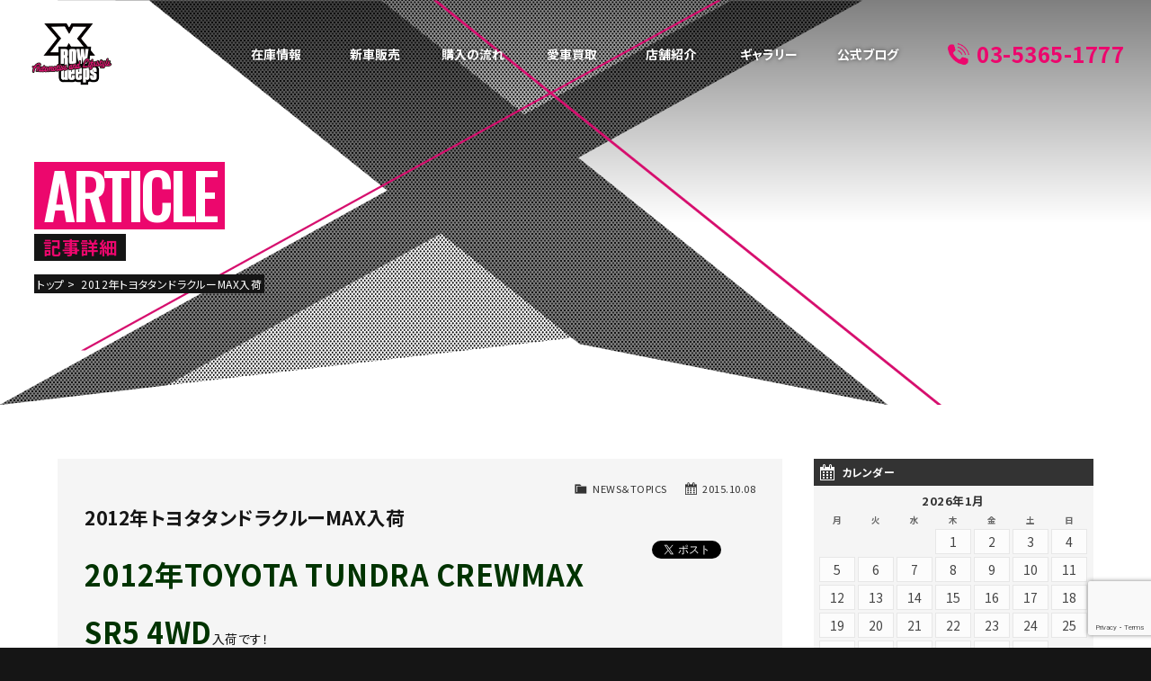

--- FILE ---
content_type: text/html; charset=UTF-8
request_url: https://www.x-row-deeps.com/archives/1418
body_size: 66613
content:
<!doctype html>
<html lang="ja">
<head>
<meta charset="UTF-8">
<meta http-equiv="X-UA-Compatible" content="IE=edge">
<meta name="viewport" content="width=device-width, initial-scale=1.0">
<title>2012年トヨタタンドラクルーMAX入荷 | アメ車専門店 エックスローディープス キャデラック・シボレー・ダッジなど新車・中古車の販売アメ車専門店 エックスローディープス キャデラック・シボレー・ダッジなど新車・中古車の販売</title>

<link rel="preconnect" href="https://fonts.googleapis.com">
<link rel="preconnect" href="https://fonts.gstatic.com" crossorigin>
<link href="https://fonts.googleapis.com/css2?family=Noto+Sans+JP:wght@400;700&family=Oswald:wght@500&display=swap" rel="stylesheet">
<link href="https://use.fontawesome.com/releases/v5.15.0/css/all.css" rel="stylesheet">

<link href="https://www.x-row-deeps.com/wordpress/wp-content/themes/x-row-deeps/css/basic.css" rel="stylesheet" type="text/css">
<link href="https://www.x-row-deeps.com/wordpress/wp-content/themes/x-row-deeps/css/common.css" rel="stylesheet" type="text/css">
<link href="https://www.x-row-deeps.com/wordpress/wp-content/themes/x-row-deeps/css/contents.css" rel="stylesheet" type="text/css">





		<!-- All in One SEO 4.9.3 - aioseo.com -->
	<meta name="robots" content="max-snippet:-1, max-image-preview:large, max-video-preview:-1" />
	<meta name="author" content="xrowdeeps"/>
	<link rel="canonical" href="https://www.x-row-deeps.com/archives/1418" />
	<meta name="generator" content="All in One SEO (AIOSEO) 4.9.3" />
		<meta property="og:locale" content="ja_JP" />
		<meta property="og:site_name" content="X Row Deeps エックスローディープス | アメ車専門店 エックスローディープス キャデラック・シボレー・ダッジなど新車・中古車の販売" />
		<meta property="og:type" content="article" />
		<meta property="og:title" content="2012年トヨタタンドラクルーMAX入荷 | アメ車専門店 エックスローディープス キャデラック・シボレー・ダッジなど新車・中古車の販売" />
		<meta property="og:url" content="https://www.x-row-deeps.com/archives/1418" />
		<meta property="article:published_time" content="2015-10-08T09:15:37+00:00" />
		<meta property="article:modified_time" content="2015-10-08T09:15:37+00:00" />
		<meta name="twitter:card" content="summary" />
		<meta name="twitter:title" content="2012年トヨタタンドラクルーMAX入荷 | アメ車専門店 エックスローディープス キャデラック・シボレー・ダッジなど新車・中古車の販売" />
		<!-- All in One SEO -->

<link rel="alternate" type="application/rss+xml" title="X Row Deeps エックスローディープス &raquo; 2012年トヨタタンドラクルーMAX入荷 のコメントのフィード" href="https://www.x-row-deeps.com/archives/1418/feed" />
<link rel="alternate" title="oEmbed (JSON)" type="application/json+oembed" href="https://www.x-row-deeps.com/wp-json/oembed/1.0/embed?url=https%3A%2F%2Fwww.x-row-deeps.com%2Farchives%2F1418" />
<link rel="alternate" title="oEmbed (XML)" type="text/xml+oembed" href="https://www.x-row-deeps.com/wp-json/oembed/1.0/embed?url=https%3A%2F%2Fwww.x-row-deeps.com%2Farchives%2F1418&#038;format=xml" />
<style id='wp-img-auto-sizes-contain-inline-css' type='text/css'>
img:is([sizes=auto i],[sizes^="auto," i]){contain-intrinsic-size:3000px 1500px}
/*# sourceURL=wp-img-auto-sizes-contain-inline-css */
</style>
<link rel='stylesheet' id='sbi_styles-css' href='https://www.x-row-deeps.com/wordpress/wp-content/plugins/instagram-feed/css/sbi-styles.min.css?ver=6.10.0' type='text/css' media='all' />
<style id='wp-emoji-styles-inline-css' type='text/css'>

	img.wp-smiley, img.emoji {
		display: inline !important;
		border: none !important;
		box-shadow: none !important;
		height: 1em !important;
		width: 1em !important;
		margin: 0 0.07em !important;
		vertical-align: -0.1em !important;
		background: none !important;
		padding: 0 !important;
	}
/*# sourceURL=wp-emoji-styles-inline-css */
</style>
<style id='wp-block-library-inline-css' type='text/css'>
:root{--wp-block-synced-color:#7a00df;--wp-block-synced-color--rgb:122,0,223;--wp-bound-block-color:var(--wp-block-synced-color);--wp-editor-canvas-background:#ddd;--wp-admin-theme-color:#007cba;--wp-admin-theme-color--rgb:0,124,186;--wp-admin-theme-color-darker-10:#006ba1;--wp-admin-theme-color-darker-10--rgb:0,107,160.5;--wp-admin-theme-color-darker-20:#005a87;--wp-admin-theme-color-darker-20--rgb:0,90,135;--wp-admin-border-width-focus:2px}@media (min-resolution:192dpi){:root{--wp-admin-border-width-focus:1.5px}}.wp-element-button{cursor:pointer}:root .has-very-light-gray-background-color{background-color:#eee}:root .has-very-dark-gray-background-color{background-color:#313131}:root .has-very-light-gray-color{color:#eee}:root .has-very-dark-gray-color{color:#313131}:root .has-vivid-green-cyan-to-vivid-cyan-blue-gradient-background{background:linear-gradient(135deg,#00d084,#0693e3)}:root .has-purple-crush-gradient-background{background:linear-gradient(135deg,#34e2e4,#4721fb 50%,#ab1dfe)}:root .has-hazy-dawn-gradient-background{background:linear-gradient(135deg,#faaca8,#dad0ec)}:root .has-subdued-olive-gradient-background{background:linear-gradient(135deg,#fafae1,#67a671)}:root .has-atomic-cream-gradient-background{background:linear-gradient(135deg,#fdd79a,#004a59)}:root .has-nightshade-gradient-background{background:linear-gradient(135deg,#330968,#31cdcf)}:root .has-midnight-gradient-background{background:linear-gradient(135deg,#020381,#2874fc)}:root{--wp--preset--font-size--normal:16px;--wp--preset--font-size--huge:42px}.has-regular-font-size{font-size:1em}.has-larger-font-size{font-size:2.625em}.has-normal-font-size{font-size:var(--wp--preset--font-size--normal)}.has-huge-font-size{font-size:var(--wp--preset--font-size--huge)}.has-text-align-center{text-align:center}.has-text-align-left{text-align:left}.has-text-align-right{text-align:right}.has-fit-text{white-space:nowrap!important}#end-resizable-editor-section{display:none}.aligncenter{clear:both}.items-justified-left{justify-content:flex-start}.items-justified-center{justify-content:center}.items-justified-right{justify-content:flex-end}.items-justified-space-between{justify-content:space-between}.screen-reader-text{border:0;clip-path:inset(50%);height:1px;margin:-1px;overflow:hidden;padding:0;position:absolute;width:1px;word-wrap:normal!important}.screen-reader-text:focus{background-color:#ddd;clip-path:none;color:#444;display:block;font-size:1em;height:auto;left:5px;line-height:normal;padding:15px 23px 14px;text-decoration:none;top:5px;width:auto;z-index:100000}html :where(.has-border-color){border-style:solid}html :where([style*=border-top-color]){border-top-style:solid}html :where([style*=border-right-color]){border-right-style:solid}html :where([style*=border-bottom-color]){border-bottom-style:solid}html :where([style*=border-left-color]){border-left-style:solid}html :where([style*=border-width]){border-style:solid}html :where([style*=border-top-width]){border-top-style:solid}html :where([style*=border-right-width]){border-right-style:solid}html :where([style*=border-bottom-width]){border-bottom-style:solid}html :where([style*=border-left-width]){border-left-style:solid}html :where(img[class*=wp-image-]){height:auto;max-width:100%}:where(figure){margin:0 0 1em}html :where(.is-position-sticky){--wp-admin--admin-bar--position-offset:var(--wp-admin--admin-bar--height,0px)}@media screen and (max-width:600px){html :where(.is-position-sticky){--wp-admin--admin-bar--position-offset:0px}}

/*# sourceURL=wp-block-library-inline-css */
</style><style id='global-styles-inline-css' type='text/css'>
:root{--wp--preset--aspect-ratio--square: 1;--wp--preset--aspect-ratio--4-3: 4/3;--wp--preset--aspect-ratio--3-4: 3/4;--wp--preset--aspect-ratio--3-2: 3/2;--wp--preset--aspect-ratio--2-3: 2/3;--wp--preset--aspect-ratio--16-9: 16/9;--wp--preset--aspect-ratio--9-16: 9/16;--wp--preset--color--black: #000000;--wp--preset--color--cyan-bluish-gray: #abb8c3;--wp--preset--color--white: #ffffff;--wp--preset--color--pale-pink: #f78da7;--wp--preset--color--vivid-red: #cf2e2e;--wp--preset--color--luminous-vivid-orange: #ff6900;--wp--preset--color--luminous-vivid-amber: #fcb900;--wp--preset--color--light-green-cyan: #7bdcb5;--wp--preset--color--vivid-green-cyan: #00d084;--wp--preset--color--pale-cyan-blue: #8ed1fc;--wp--preset--color--vivid-cyan-blue: #0693e3;--wp--preset--color--vivid-purple: #9b51e0;--wp--preset--gradient--vivid-cyan-blue-to-vivid-purple: linear-gradient(135deg,rgb(6,147,227) 0%,rgb(155,81,224) 100%);--wp--preset--gradient--light-green-cyan-to-vivid-green-cyan: linear-gradient(135deg,rgb(122,220,180) 0%,rgb(0,208,130) 100%);--wp--preset--gradient--luminous-vivid-amber-to-luminous-vivid-orange: linear-gradient(135deg,rgb(252,185,0) 0%,rgb(255,105,0) 100%);--wp--preset--gradient--luminous-vivid-orange-to-vivid-red: linear-gradient(135deg,rgb(255,105,0) 0%,rgb(207,46,46) 100%);--wp--preset--gradient--very-light-gray-to-cyan-bluish-gray: linear-gradient(135deg,rgb(238,238,238) 0%,rgb(169,184,195) 100%);--wp--preset--gradient--cool-to-warm-spectrum: linear-gradient(135deg,rgb(74,234,220) 0%,rgb(151,120,209) 20%,rgb(207,42,186) 40%,rgb(238,44,130) 60%,rgb(251,105,98) 80%,rgb(254,248,76) 100%);--wp--preset--gradient--blush-light-purple: linear-gradient(135deg,rgb(255,206,236) 0%,rgb(152,150,240) 100%);--wp--preset--gradient--blush-bordeaux: linear-gradient(135deg,rgb(254,205,165) 0%,rgb(254,45,45) 50%,rgb(107,0,62) 100%);--wp--preset--gradient--luminous-dusk: linear-gradient(135deg,rgb(255,203,112) 0%,rgb(199,81,192) 50%,rgb(65,88,208) 100%);--wp--preset--gradient--pale-ocean: linear-gradient(135deg,rgb(255,245,203) 0%,rgb(182,227,212) 50%,rgb(51,167,181) 100%);--wp--preset--gradient--electric-grass: linear-gradient(135deg,rgb(202,248,128) 0%,rgb(113,206,126) 100%);--wp--preset--gradient--midnight: linear-gradient(135deg,rgb(2,3,129) 0%,rgb(40,116,252) 100%);--wp--preset--font-size--small: 13px;--wp--preset--font-size--medium: 20px;--wp--preset--font-size--large: 36px;--wp--preset--font-size--x-large: 42px;--wp--preset--spacing--20: 0.44rem;--wp--preset--spacing--30: 0.67rem;--wp--preset--spacing--40: 1rem;--wp--preset--spacing--50: 1.5rem;--wp--preset--spacing--60: 2.25rem;--wp--preset--spacing--70: 3.38rem;--wp--preset--spacing--80: 5.06rem;--wp--preset--shadow--natural: 6px 6px 9px rgba(0, 0, 0, 0.2);--wp--preset--shadow--deep: 12px 12px 50px rgba(0, 0, 0, 0.4);--wp--preset--shadow--sharp: 6px 6px 0px rgba(0, 0, 0, 0.2);--wp--preset--shadow--outlined: 6px 6px 0px -3px rgb(255, 255, 255), 6px 6px rgb(0, 0, 0);--wp--preset--shadow--crisp: 6px 6px 0px rgb(0, 0, 0);}:where(.is-layout-flex){gap: 0.5em;}:where(.is-layout-grid){gap: 0.5em;}body .is-layout-flex{display: flex;}.is-layout-flex{flex-wrap: wrap;align-items: center;}.is-layout-flex > :is(*, div){margin: 0;}body .is-layout-grid{display: grid;}.is-layout-grid > :is(*, div){margin: 0;}:where(.wp-block-columns.is-layout-flex){gap: 2em;}:where(.wp-block-columns.is-layout-grid){gap: 2em;}:where(.wp-block-post-template.is-layout-flex){gap: 1.25em;}:where(.wp-block-post-template.is-layout-grid){gap: 1.25em;}.has-black-color{color: var(--wp--preset--color--black) !important;}.has-cyan-bluish-gray-color{color: var(--wp--preset--color--cyan-bluish-gray) !important;}.has-white-color{color: var(--wp--preset--color--white) !important;}.has-pale-pink-color{color: var(--wp--preset--color--pale-pink) !important;}.has-vivid-red-color{color: var(--wp--preset--color--vivid-red) !important;}.has-luminous-vivid-orange-color{color: var(--wp--preset--color--luminous-vivid-orange) !important;}.has-luminous-vivid-amber-color{color: var(--wp--preset--color--luminous-vivid-amber) !important;}.has-light-green-cyan-color{color: var(--wp--preset--color--light-green-cyan) !important;}.has-vivid-green-cyan-color{color: var(--wp--preset--color--vivid-green-cyan) !important;}.has-pale-cyan-blue-color{color: var(--wp--preset--color--pale-cyan-blue) !important;}.has-vivid-cyan-blue-color{color: var(--wp--preset--color--vivid-cyan-blue) !important;}.has-vivid-purple-color{color: var(--wp--preset--color--vivid-purple) !important;}.has-black-background-color{background-color: var(--wp--preset--color--black) !important;}.has-cyan-bluish-gray-background-color{background-color: var(--wp--preset--color--cyan-bluish-gray) !important;}.has-white-background-color{background-color: var(--wp--preset--color--white) !important;}.has-pale-pink-background-color{background-color: var(--wp--preset--color--pale-pink) !important;}.has-vivid-red-background-color{background-color: var(--wp--preset--color--vivid-red) !important;}.has-luminous-vivid-orange-background-color{background-color: var(--wp--preset--color--luminous-vivid-orange) !important;}.has-luminous-vivid-amber-background-color{background-color: var(--wp--preset--color--luminous-vivid-amber) !important;}.has-light-green-cyan-background-color{background-color: var(--wp--preset--color--light-green-cyan) !important;}.has-vivid-green-cyan-background-color{background-color: var(--wp--preset--color--vivid-green-cyan) !important;}.has-pale-cyan-blue-background-color{background-color: var(--wp--preset--color--pale-cyan-blue) !important;}.has-vivid-cyan-blue-background-color{background-color: var(--wp--preset--color--vivid-cyan-blue) !important;}.has-vivid-purple-background-color{background-color: var(--wp--preset--color--vivid-purple) !important;}.has-black-border-color{border-color: var(--wp--preset--color--black) !important;}.has-cyan-bluish-gray-border-color{border-color: var(--wp--preset--color--cyan-bluish-gray) !important;}.has-white-border-color{border-color: var(--wp--preset--color--white) !important;}.has-pale-pink-border-color{border-color: var(--wp--preset--color--pale-pink) !important;}.has-vivid-red-border-color{border-color: var(--wp--preset--color--vivid-red) !important;}.has-luminous-vivid-orange-border-color{border-color: var(--wp--preset--color--luminous-vivid-orange) !important;}.has-luminous-vivid-amber-border-color{border-color: var(--wp--preset--color--luminous-vivid-amber) !important;}.has-light-green-cyan-border-color{border-color: var(--wp--preset--color--light-green-cyan) !important;}.has-vivid-green-cyan-border-color{border-color: var(--wp--preset--color--vivid-green-cyan) !important;}.has-pale-cyan-blue-border-color{border-color: var(--wp--preset--color--pale-cyan-blue) !important;}.has-vivid-cyan-blue-border-color{border-color: var(--wp--preset--color--vivid-cyan-blue) !important;}.has-vivid-purple-border-color{border-color: var(--wp--preset--color--vivid-purple) !important;}.has-vivid-cyan-blue-to-vivid-purple-gradient-background{background: var(--wp--preset--gradient--vivid-cyan-blue-to-vivid-purple) !important;}.has-light-green-cyan-to-vivid-green-cyan-gradient-background{background: var(--wp--preset--gradient--light-green-cyan-to-vivid-green-cyan) !important;}.has-luminous-vivid-amber-to-luminous-vivid-orange-gradient-background{background: var(--wp--preset--gradient--luminous-vivid-amber-to-luminous-vivid-orange) !important;}.has-luminous-vivid-orange-to-vivid-red-gradient-background{background: var(--wp--preset--gradient--luminous-vivid-orange-to-vivid-red) !important;}.has-very-light-gray-to-cyan-bluish-gray-gradient-background{background: var(--wp--preset--gradient--very-light-gray-to-cyan-bluish-gray) !important;}.has-cool-to-warm-spectrum-gradient-background{background: var(--wp--preset--gradient--cool-to-warm-spectrum) !important;}.has-blush-light-purple-gradient-background{background: var(--wp--preset--gradient--blush-light-purple) !important;}.has-blush-bordeaux-gradient-background{background: var(--wp--preset--gradient--blush-bordeaux) !important;}.has-luminous-dusk-gradient-background{background: var(--wp--preset--gradient--luminous-dusk) !important;}.has-pale-ocean-gradient-background{background: var(--wp--preset--gradient--pale-ocean) !important;}.has-electric-grass-gradient-background{background: var(--wp--preset--gradient--electric-grass) !important;}.has-midnight-gradient-background{background: var(--wp--preset--gradient--midnight) !important;}.has-small-font-size{font-size: var(--wp--preset--font-size--small) !important;}.has-medium-font-size{font-size: var(--wp--preset--font-size--medium) !important;}.has-large-font-size{font-size: var(--wp--preset--font-size--large) !important;}.has-x-large-font-size{font-size: var(--wp--preset--font-size--x-large) !important;}
/*# sourceURL=global-styles-inline-css */
</style>

<style id='classic-theme-styles-inline-css' type='text/css'>
/*! This file is auto-generated */
.wp-block-button__link{color:#fff;background-color:#32373c;border-radius:9999px;box-shadow:none;text-decoration:none;padding:calc(.667em + 2px) calc(1.333em + 2px);font-size:1.125em}.wp-block-file__button{background:#32373c;color:#fff;text-decoration:none}
/*# sourceURL=/wp-includes/css/classic-themes.min.css */
</style>
<link rel='stylesheet' id='contact-form-7-css' href='https://www.x-row-deeps.com/wordpress/wp-content/plugins/contact-form-7/includes/css/styles.css?ver=6.1.4' type='text/css' media='all' />
<link rel='stylesheet' id='wppopups-base-css' href='https://www.x-row-deeps.com/wordpress/wp-content/plugins/wp-popups-lite/src/assets/css/wppopups-base.css?ver=2.2.0.3' type='text/css' media='all' />
<link rel='stylesheet' id='dashicons-css' href='https://www.x-row-deeps.com/wordpress/wp-includes/css/dashicons.min.css?ver=6.9' type='text/css' media='all' />
<link rel='stylesheet' id='themename-style-css' href='https://www.x-row-deeps.com/wordpress/wp-content/themes/x-row-deeps/style.css?ver=1.0' type='text/css' media='all' />
<link rel='stylesheet' id='fancybox-css' href='https://www.x-row-deeps.com/wordpress/wp-content/plugins/easy-fancybox/fancybox/1.5.4/jquery.fancybox.min.css?ver=6.9' type='text/css' media='screen' />
<style id='fancybox-inline-css' type='text/css'>
#fancybox-content{border-color:#fff;}
/*# sourceURL=fancybox-inline-css */
</style>
<script type="text/javascript" src="https://www.x-row-deeps.com/wordpress/wp-includes/js/jquery/jquery.min.js?ver=3.7.1" id="jquery-core-js"></script>
<script type="text/javascript" src="https://www.x-row-deeps.com/wordpress/wp-includes/js/jquery/jquery-migrate.min.js?ver=3.4.1" id="jquery-migrate-js"></script>
<link rel="https://api.w.org/" href="https://www.x-row-deeps.com/wp-json/" /><link rel="alternate" title="JSON" type="application/json" href="https://www.x-row-deeps.com/wp-json/wp/v2/posts/1418" /><link rel="EditURI" type="application/rsd+xml" title="RSD" href="https://www.x-row-deeps.com/wordpress/xmlrpc.php?rsd" />
<meta name="generator" content="WordPress 6.9" />
<link rel='shortlink' href='https://www.x-row-deeps.com/?p=1418' />

<!-- BEGIN: WP Social Bookmarking Light HEAD --><script>
    (function (d, s, id) {
        var js, fjs = d.getElementsByTagName(s)[0];
        if (d.getElementById(id)) return;
        js = d.createElement(s);
        js.id = id;
        js.src = "//connect.facebook.net/ja_JP/sdk.js#xfbml=1&version=v2.7";
        fjs.parentNode.insertBefore(js, fjs);
    }(document, 'script', 'facebook-jssdk'));
</script>
<style type="text/css">.wp_social_bookmarking_light{
    border: 0 !important;
    padding: 0 !important;
    margin: 0 !important;
    clear: both;
}
.wp_social_bookmarking_light div{
    float: right !important;
    border: 0 !important;
    padding: 0 !important;
    margin: 0 5px 0px 0 !important;
    height: 23px !important;
    text-indent: 0 !important;
}
.wp_social_bookmarking_light img{
    border: 0 !important;
    padding: 0;
    margin: 0;
    vertical-align: top !important;
}
.wp_social_bookmarking_light_clear{
    clear: both !important;
    margin: 0 0 10px 0 !important;
}
.wsbl_twitter{
    width: 100px;
}
</style>
<!-- END: WP Social Bookmarking Light HEAD -->


</head>

<body>


<!-- Wrapper -->
<section id="wrapper" class="cf">

<!-- Header -->
<header id="header" class="cf">
<div class="hrbody">
<figure><a href="https://www.x-row-deeps.com"><img src="https://www.x-row-deeps.com/wordpress/wp-content/themes/x-row-deeps/img/header/logo.png" alt="X Row Deeps"></a></figure>
</div>
<div class="hr-tel">
<p class="telnum">03-5365-1777</p>
</div>
</header>
<!-- /Header-->
<!-- Menubn -->
<p class="menubn"><a class="menu-link">メニュー</a></p>
<!-- /Menubm -->
<!-- Menu -->
<section class="menubody cf" id="menu0">
<nav class="navmenu" role="navigation">
<ul class="cf">
<li><a href="https://www.x-row-deeps.com/stocklist">在庫情報</a></li>
<li><a href="https://www.x-row-deeps.com/newcar">新車販売</a></li>
<li><a href="https://www.x-row-deeps.com/purchase">購入の流れ</a></li>
<li><a href="https://www.x-row-deeps.com/trade">愛車買取</a></li>
<li><a href="https://www.x-row-deeps.com/shopinfo">店舗紹介</a></li>
<li><a href="https://www.x-row-deeps.com/gallery">ギャラリー</a></li>
<li><a href="https://www.x-row-deeps.com/archives/category/blog">公式ブログ</a></li>
</ul>
</nav>
</section>
<!-- /Menu -->
<!-- Pagetitle -->
<section class="pagetitle pt-article">
<div class="ptcov">
<h2 class="cf"><span class="ttbg01">ARTICLE</span></h2>
<p class="cf"><span class="ttbg02">記事詳細</span></p>
<ul class="cf">
<li><a href="https://www.x-row-deeps.com">トップ</a></li>
<li>2012年トヨタタンドラクルーMAX入荷</li>
</ul>
</div>
</section>
<!-- /Pagetitle -->

<!--Main-->
<main class="cf">
<section class="mmcc">

<div id="mcwrap">

<div id="mcleft">
    <article class="post cf">
    <div class="entry cf">
      <div class="blog_info cf">
        <ul>
          <li class="cal"><span class="dashicons dashicons-calendar-alt"></span>&nbsp;2015.10.08</li>
          <li class="cat"><span class="dashicons dashicons-category"></span>&nbsp;<a href="https://www.x-row-deeps.com/archives/category/news" rel="category tag">NEWS＆TOPICS</a></li>
                  </ul>
      </div>
      <h2 class="title">2012年トヨタタンドラクルーMAX入荷</h2>
      <div class='wp_social_bookmarking_light'>        <div class="wsbl_facebook_like"><div id="fb-root"></div><fb:like href="https://www.x-row-deeps.com/archives/1418" layout="button_count" action="like" width="100" share="false" show_faces="false" ></fb:like></div>        <div class="wsbl_twitter"><a href="https://twitter.com/share" class="twitter-share-button" data-url="https://www.x-row-deeps.com/archives/1418" data-text="2012年トヨタタンドラクルーMAX入荷" data-lang="ja">Tweet</a></div></div>
<br class='wp_social_bookmarking_light_clear' />
<p><span style="color: #003300;"><strong><span style="font-size: 24pt;">2012年TOYOTA TUNDRA CREWMAX</span></strong></span></p>
<p><span style="color: #003300;"><strong><span style="font-size: 24pt;">SR5 4WD</span></strong></span>入荷です！</p>
<p><a href="https://www.x-row-deeps.com/wordpress/wp-content/uploads/2015/10/01b2a76ba326fe9df8a25a47cd91e1ab3b186b77f0.jpg"><img fetchpriority="high" decoding="async" class="alignnone size-large wp-image-1419" src="https://www.x-row-deeps.com/wordpress/wp-content/uploads/2015/10/01b2a76ba326fe9df8a25a47cd91e1ab3b186b77f0-800x600.jpg" alt="01b2a76ba326fe9df8a25a47cd91e1ab3b186b77f0" width="800" height="600" srcset="https://www.x-row-deeps.com/wordpress/wp-content/uploads/2015/10/01b2a76ba326fe9df8a25a47cd91e1ab3b186b77f0-800x600.jpg 800w, https://www.x-row-deeps.com/wordpress/wp-content/uploads/2015/10/01b2a76ba326fe9df8a25a47cd91e1ab3b186b77f0-300x225.jpg 300w, https://www.x-row-deeps.com/wordpress/wp-content/uploads/2015/10/01b2a76ba326fe9df8a25a47cd91e1ab3b186b77f0-180x135.jpg 180w, https://www.x-row-deeps.com/wordpress/wp-content/uploads/2015/10/01b2a76ba326fe9df8a25a47cd91e1ab3b186b77f0.jpg 1024w" sizes="(max-width: 800px) 100vw, 800px" /></a></p>
<p>&nbsp;</p>
<p>外装　BLACK<br />
内装　BLACKレザーシートカバー装着<br />
グレード　SR5 TRD OFFROADパッケージ 4WD<br />
エンジン　5.7L V8 iFORCE<br />
駆動方式　4WD</p>
<p><span style="color: #ff0000; font-size: 24pt;"><strong>新車並行、走行１万マイルと低走行</strong></span><br />
車検28/3まで　現在88ﾅﾝﾊﾞｰですが11へ構造変更も可能</p>
<p>&nbsp;</p>
<p><a href="https://www.x-row-deeps.com/wordpress/wp-content/uploads/2015/10/01b625439ab14314b9a7f4a0b755728b6519388aee.jpg"><img decoding="async" class="alignnone size-medium wp-image-1420" src="https://www.x-row-deeps.com/wordpress/wp-content/uploads/2015/10/01b625439ab14314b9a7f4a0b755728b6519388aee-300x225.jpg" alt="01b625439ab14314b9a7f4a0b755728b6519388aee" width="300" height="225" srcset="https://www.x-row-deeps.com/wordpress/wp-content/uploads/2015/10/01b625439ab14314b9a7f4a0b755728b6519388aee-300x225.jpg 300w, https://www.x-row-deeps.com/wordpress/wp-content/uploads/2015/10/01b625439ab14314b9a7f4a0b755728b6519388aee-800x600.jpg 800w, https://www.x-row-deeps.com/wordpress/wp-content/uploads/2015/10/01b625439ab14314b9a7f4a0b755728b6519388aee-180x135.jpg 180w, https://www.x-row-deeps.com/wordpress/wp-content/uploads/2015/10/01b625439ab14314b9a7f4a0b755728b6519388aee.jpg 1024w" sizes="(max-width: 300px) 100vw, 300px" /></a> <a href="https://www.x-row-deeps.com/wordpress/wp-content/uploads/2015/10/013d5c7298491b1243a92364961629fe74aff57089.jpg"><img decoding="async" class="alignnone size-medium wp-image-1421" src="https://www.x-row-deeps.com/wordpress/wp-content/uploads/2015/10/013d5c7298491b1243a92364961629fe74aff57089-300x225.jpg" alt="013d5c7298491b1243a92364961629fe74aff57089" width="300" height="225" srcset="https://www.x-row-deeps.com/wordpress/wp-content/uploads/2015/10/013d5c7298491b1243a92364961629fe74aff57089-300x225.jpg 300w, https://www.x-row-deeps.com/wordpress/wp-content/uploads/2015/10/013d5c7298491b1243a92364961629fe74aff57089-800x600.jpg 800w, https://www.x-row-deeps.com/wordpress/wp-content/uploads/2015/10/013d5c7298491b1243a92364961629fe74aff57089-180x135.jpg 180w, https://www.x-row-deeps.com/wordpress/wp-content/uploads/2015/10/013d5c7298491b1243a92364961629fe74aff57089.jpg 1024w" sizes="(max-width: 300px) 100vw, 300px" /></a> <a href="https://www.x-row-deeps.com/wordpress/wp-content/uploads/2015/10/019c971855b4e1fa27b1060cf63adc4e2cb47640c7.jpg"><img loading="lazy" decoding="async" class="alignnone size-medium wp-image-1422" src="https://www.x-row-deeps.com/wordpress/wp-content/uploads/2015/10/019c971855b4e1fa27b1060cf63adc4e2cb47640c7-300x225.jpg" alt="019c971855b4e1fa27b1060cf63adc4e2cb47640c7" width="300" height="225" srcset="https://www.x-row-deeps.com/wordpress/wp-content/uploads/2015/10/019c971855b4e1fa27b1060cf63adc4e2cb47640c7-300x225.jpg 300w, https://www.x-row-deeps.com/wordpress/wp-content/uploads/2015/10/019c971855b4e1fa27b1060cf63adc4e2cb47640c7-800x600.jpg 800w, https://www.x-row-deeps.com/wordpress/wp-content/uploads/2015/10/019c971855b4e1fa27b1060cf63adc4e2cb47640c7-180x135.jpg 180w, https://www.x-row-deeps.com/wordpress/wp-content/uploads/2015/10/019c971855b4e1fa27b1060cf63adc4e2cb47640c7.jpg 1024w" sizes="auto, (max-width: 300px) 100vw, 300px" /></a> <a href="https://www.x-row-deeps.com/wordpress/wp-content/uploads/2015/10/016cdeb1b553daed5ecc48f1977067543faf8a203f.jpg"><img loading="lazy" decoding="async" class="alignnone size-medium wp-image-1424" src="https://www.x-row-deeps.com/wordpress/wp-content/uploads/2015/10/016cdeb1b553daed5ecc48f1977067543faf8a203f-300x225.jpg" alt="016cdeb1b553daed5ecc48f1977067543faf8a203f" width="300" height="225" srcset="https://www.x-row-deeps.com/wordpress/wp-content/uploads/2015/10/016cdeb1b553daed5ecc48f1977067543faf8a203f-300x225.jpg 300w, https://www.x-row-deeps.com/wordpress/wp-content/uploads/2015/10/016cdeb1b553daed5ecc48f1977067543faf8a203f-800x600.jpg 800w, https://www.x-row-deeps.com/wordpress/wp-content/uploads/2015/10/016cdeb1b553daed5ecc48f1977067543faf8a203f-180x135.jpg 180w, https://www.x-row-deeps.com/wordpress/wp-content/uploads/2015/10/016cdeb1b553daed5ecc48f1977067543faf8a203f.jpg 1024w" sizes="auto, (max-width: 300px) 100vw, 300px" /></a></p>
<p><strong><span style="font-size: 14pt;">社外24inchホイール＆タイヤ</span></strong><br />
<strong><span style="font-size: 14pt;">グリルガード</span></strong><br />
<strong><span style="font-size: 14pt;">クロームサイドステップ</span></strong><br />
<strong><span style="font-size: 14pt;">ハードトノカバー＆ベッドライナー</span></strong><br />
<strong><span style="font-size: 14pt;">フロントカメラ＆サイドカメラ＆バックカメラ（３基）</span></strong><br />
<strong><span style="font-size: 14pt;">ALPINE HDDナビ ETC</span></strong><br />
<strong><span style="font-size: 14pt;">ALPINE フリップダウンモニター</span></strong><br />
<strong><span style="font-size: 14pt;">レーダー探知機</span></strong><br />
<strong><span style="font-size: 14pt;">CLAZZIOレザーシートカバー</span></strong></p>
<p><a href="https://www.x-row-deeps.com/wordpress/wp-content/uploads/2015/10/01bdf416f4ad7155096b4751d1b37b57c408a2d190.jpg"><img loading="lazy" decoding="async" class="alignnone size-medium wp-image-1426" src="https://www.x-row-deeps.com/wordpress/wp-content/uploads/2015/10/01bdf416f4ad7155096b4751d1b37b57c408a2d190-300x225.jpg" alt="01bdf416f4ad7155096b4751d1b37b57c408a2d190" width="300" height="225" srcset="https://www.x-row-deeps.com/wordpress/wp-content/uploads/2015/10/01bdf416f4ad7155096b4751d1b37b57c408a2d190-300x225.jpg 300w, https://www.x-row-deeps.com/wordpress/wp-content/uploads/2015/10/01bdf416f4ad7155096b4751d1b37b57c408a2d190-800x600.jpg 800w, https://www.x-row-deeps.com/wordpress/wp-content/uploads/2015/10/01bdf416f4ad7155096b4751d1b37b57c408a2d190-180x135.jpg 180w, https://www.x-row-deeps.com/wordpress/wp-content/uploads/2015/10/01bdf416f4ad7155096b4751d1b37b57c408a2d190.jpg 1024w" sizes="auto, (max-width: 300px) 100vw, 300px" /></a> <a href="https://www.x-row-deeps.com/wordpress/wp-content/uploads/2015/10/01a0debcdaa9fc5f4f73017528831e8277a9956f64.jpg"><img loading="lazy" decoding="async" class="alignnone size-medium wp-image-1425" src="https://www.x-row-deeps.com/wordpress/wp-content/uploads/2015/10/01a0debcdaa9fc5f4f73017528831e8277a9956f64-300x225.jpg" alt="01a0debcdaa9fc5f4f73017528831e8277a9956f64" width="300" height="225" srcset="https://www.x-row-deeps.com/wordpress/wp-content/uploads/2015/10/01a0debcdaa9fc5f4f73017528831e8277a9956f64-300x225.jpg 300w, https://www.x-row-deeps.com/wordpress/wp-content/uploads/2015/10/01a0debcdaa9fc5f4f73017528831e8277a9956f64-800x600.jpg 800w, https://www.x-row-deeps.com/wordpress/wp-content/uploads/2015/10/01a0debcdaa9fc5f4f73017528831e8277a9956f64-180x135.jpg 180w, https://www.x-row-deeps.com/wordpress/wp-content/uploads/2015/10/01a0debcdaa9fc5f4f73017528831e8277a9956f64.jpg 1024w" sizes="auto, (max-width: 300px) 100vw, 300px" /></a><a href="https://www.x-row-deeps.com/wordpress/wp-content/uploads/2015/10/01cac73208eec11c3d6f855bb5882a8ff681d66472.jpg"><img loading="lazy" decoding="async" class="alignnone size-medium wp-image-1427" src="https://www.x-row-deeps.com/wordpress/wp-content/uploads/2015/10/01cac73208eec11c3d6f855bb5882a8ff681d66472-300x225.jpg" alt="01cac73208eec11c3d6f855bb5882a8ff681d66472" width="300" height="225" srcset="https://www.x-row-deeps.com/wordpress/wp-content/uploads/2015/10/01cac73208eec11c3d6f855bb5882a8ff681d66472-300x225.jpg 300w, https://www.x-row-deeps.com/wordpress/wp-content/uploads/2015/10/01cac73208eec11c3d6f855bb5882a8ff681d66472-800x600.jpg 800w, https://www.x-row-deeps.com/wordpress/wp-content/uploads/2015/10/01cac73208eec11c3d6f855bb5882a8ff681d66472-180x135.jpg 180w, https://www.x-row-deeps.com/wordpress/wp-content/uploads/2015/10/01cac73208eec11c3d6f855bb5882a8ff681d66472.jpg 1024w" sizes="auto, (max-width: 300px) 100vw, 300px" /></a> <a href="https://www.x-row-deeps.com/wordpress/wp-content/uploads/2015/10/01e6ccb7c1c57c25867369424c95f2196772c1f67c.jpg"><img loading="lazy" decoding="async" class="alignnone size-medium wp-image-1428" src="https://www.x-row-deeps.com/wordpress/wp-content/uploads/2015/10/01e6ccb7c1c57c25867369424c95f2196772c1f67c-300x225.jpg" alt="01e6ccb7c1c57c25867369424c95f2196772c1f67c" width="300" height="225" srcset="https://www.x-row-deeps.com/wordpress/wp-content/uploads/2015/10/01e6ccb7c1c57c25867369424c95f2196772c1f67c-300x225.jpg 300w, https://www.x-row-deeps.com/wordpress/wp-content/uploads/2015/10/01e6ccb7c1c57c25867369424c95f2196772c1f67c-800x600.jpg 800w, https://www.x-row-deeps.com/wordpress/wp-content/uploads/2015/10/01e6ccb7c1c57c25867369424c95f2196772c1f67c-180x135.jpg 180w, https://www.x-row-deeps.com/wordpress/wp-content/uploads/2015/10/01e6ccb7c1c57c25867369424c95f2196772c1f67c.jpg 1024w" sizes="auto, (max-width: 300px) 100vw, 300px" /></a> <a href="https://www.x-row-deeps.com/wordpress/wp-content/uploads/2015/10/015ab7b9e4be64cb60fce0111f8a38fd4f81c680ab.jpg"><img loading="lazy" decoding="async" class="alignnone size-medium wp-image-1429" src="https://www.x-row-deeps.com/wordpress/wp-content/uploads/2015/10/015ab7b9e4be64cb60fce0111f8a38fd4f81c680ab-300x225.jpg" alt="015ab7b9e4be64cb60fce0111f8a38fd4f81c680ab" width="300" height="225" srcset="https://www.x-row-deeps.com/wordpress/wp-content/uploads/2015/10/015ab7b9e4be64cb60fce0111f8a38fd4f81c680ab-300x225.jpg 300w, https://www.x-row-deeps.com/wordpress/wp-content/uploads/2015/10/015ab7b9e4be64cb60fce0111f8a38fd4f81c680ab-800x600.jpg 800w, https://www.x-row-deeps.com/wordpress/wp-content/uploads/2015/10/015ab7b9e4be64cb60fce0111f8a38fd4f81c680ab-180x135.jpg 180w, https://www.x-row-deeps.com/wordpress/wp-content/uploads/2015/10/015ab7b9e4be64cb60fce0111f8a38fd4f81c680ab.jpg 1024w" sizes="auto, (max-width: 300px) 100vw, 300px" /></a> <a href="https://www.x-row-deeps.com/wordpress/wp-content/uploads/2015/10/019e0b495e5ae983fc289c1a78929bf5d943e28cc7.jpg"><img loading="lazy" decoding="async" class="alignnone size-medium wp-image-1430" src="https://www.x-row-deeps.com/wordpress/wp-content/uploads/2015/10/019e0b495e5ae983fc289c1a78929bf5d943e28cc7-300x225.jpg" alt="019e0b495e5ae983fc289c1a78929bf5d943e28cc7" width="300" height="225" srcset="https://www.x-row-deeps.com/wordpress/wp-content/uploads/2015/10/019e0b495e5ae983fc289c1a78929bf5d943e28cc7-300x225.jpg 300w, https://www.x-row-deeps.com/wordpress/wp-content/uploads/2015/10/019e0b495e5ae983fc289c1a78929bf5d943e28cc7-800x600.jpg 800w, https://www.x-row-deeps.com/wordpress/wp-content/uploads/2015/10/019e0b495e5ae983fc289c1a78929bf5d943e28cc7-180x135.jpg 180w, https://www.x-row-deeps.com/wordpress/wp-content/uploads/2015/10/019e0b495e5ae983fc289c1a78929bf5d943e28cc7.jpg 1024w" sizes="auto, (max-width: 300px) 100vw, 300px" /></a> <a href="https://www.x-row-deeps.com/wordpress/wp-content/uploads/2015/10/01477406c908a769a995ebd94d4e938e69e075ab0f.jpg"><img loading="lazy" decoding="async" class="alignnone size-medium wp-image-1431" src="https://www.x-row-deeps.com/wordpress/wp-content/uploads/2015/10/01477406c908a769a995ebd94d4e938e69e075ab0f-300x225.jpg" alt="01477406c908a769a995ebd94d4e938e69e075ab0f" width="300" height="225" srcset="https://www.x-row-deeps.com/wordpress/wp-content/uploads/2015/10/01477406c908a769a995ebd94d4e938e69e075ab0f-300x225.jpg 300w, https://www.x-row-deeps.com/wordpress/wp-content/uploads/2015/10/01477406c908a769a995ebd94d4e938e69e075ab0f-800x600.jpg 800w, https://www.x-row-deeps.com/wordpress/wp-content/uploads/2015/10/01477406c908a769a995ebd94d4e938e69e075ab0f-180x135.jpg 180w, https://www.x-row-deeps.com/wordpress/wp-content/uploads/2015/10/01477406c908a769a995ebd94d4e938e69e075ab0f.jpg 1024w" sizes="auto, (max-width: 300px) 100vw, 300px" /></a><a href="https://www.x-row-deeps.com/wordpress/wp-content/uploads/2015/10/0113497424abeb60977946b8df750394cc0a080c80.jpg"><img loading="lazy" decoding="async" class="alignnone size-medium wp-image-1432" src="https://www.x-row-deeps.com/wordpress/wp-content/uploads/2015/10/0113497424abeb60977946b8df750394cc0a080c80-300x225.jpg" alt="0113497424abeb60977946b8df750394cc0a080c80" width="300" height="225" srcset="https://www.x-row-deeps.com/wordpress/wp-content/uploads/2015/10/0113497424abeb60977946b8df750394cc0a080c80-300x225.jpg 300w, https://www.x-row-deeps.com/wordpress/wp-content/uploads/2015/10/0113497424abeb60977946b8df750394cc0a080c80-800x600.jpg 800w, https://www.x-row-deeps.com/wordpress/wp-content/uploads/2015/10/0113497424abeb60977946b8df750394cc0a080c80-180x135.jpg 180w, https://www.x-row-deeps.com/wordpress/wp-content/uploads/2015/10/0113497424abeb60977946b8df750394cc0a080c80.jpg 1024w" sizes="auto, (max-width: 300px) 100vw, 300px" /></a></p>
<p>&nbsp;</p>
<p>めちゃくちゃ美車</p>
<p>人気のタンドラ！！案外程度良好な車を探そうと思うと</p>
<p>2WDだったりエンジンが4700ccだったり・・・・またまた大半が中古並行車です。</p>
<p>こちらの車両は新車並行な為　安心！また見て頂ければ納得の1台ですよ</p>
<p><a href="https://www.x-row-deeps.com/vcsMember/stockdetail/739-1_31.html" target="_blank">X Row Deeps STOCK LISTへLINK</a></p>
<p>&nbsp;</p>
    </div>
  </article>
    
  <div class="nav-below cf">
    <span class="nav-previous"><a href="https://www.x-row-deeps.com/archives/1401" rel="prev"><i class="fas fa-angle-double-left"></i> 前の記事</a></span>
    <span class="nav-next"><a href="https://www.x-row-deeps.com/archives/1434" rel="next">次の記事 <i class="fas fa-angle-double-right"></i></a></span>
  </div>
</div>

<div id="mcright">
<div class="widget-area">
<ul>
<li id="calendar-2" class="widget-container cf widget_calendar"><h3 class="widget-title">カレンダー</h3><div id="calendar_wrap" class="calendar_wrap"><table id="wp-calendar" class="wp-calendar-table">
	<caption>2026年1月</caption>
	<thead>
	<tr>
		<th scope="col" aria-label="月曜日">月</th>
		<th scope="col" aria-label="火曜日">火</th>
		<th scope="col" aria-label="水曜日">水</th>
		<th scope="col" aria-label="木曜日">木</th>
		<th scope="col" aria-label="金曜日">金</th>
		<th scope="col" aria-label="土曜日">土</th>
		<th scope="col" aria-label="日曜日">日</th>
	</tr>
	</thead>
	<tbody>
	<tr>
		<td colspan="3" class="pad">&nbsp;</td><td>1</td><td>2</td><td>3</td><td>4</td>
	</tr>
	<tr>
		<td>5</td><td>6</td><td>7</td><td>8</td><td>9</td><td>10</td><td>11</td>
	</tr>
	<tr>
		<td>12</td><td>13</td><td>14</td><td>15</td><td>16</td><td>17</td><td>18</td>
	</tr>
	<tr>
		<td>19</td><td>20</td><td>21</td><td id="today">22</td><td>23</td><td>24</td><td>25</td>
	</tr>
	<tr>
		<td>26</td><td>27</td><td>28</td><td>29</td><td>30</td><td>31</td>
		<td class="pad" colspan="1">&nbsp;</td>
	</tr>
	</tbody>
	</table><nav aria-label="前と次の月" class="wp-calendar-nav">
		<span class="wp-calendar-nav-prev"><a href="https://www.x-row-deeps.com/archives/date/2025/12">&laquo; 12月</a></span>
		<span class="pad">&nbsp;</span>
		<span class="wp-calendar-nav-next">&nbsp;</span>
	</nav></div></li>
		<li id="recent-posts-2" class="widget-container cf widget_recent_entries">
		<h3 class="widget-title">最近の投稿</h3>
		<ul>
											<li>
					<a href="https://www.x-row-deeps.com/archives/5492">年末年始休暇のお知らせと年賀状廃止のお知らせ</a>
									</li>
											<li>
					<a href="https://www.x-row-deeps.com/archives/5478">新車並行ダッジチャレンジャースキャットパック入庫</a>
									</li>
											<li>
					<a href="https://www.x-row-deeps.com/archives/5475">CHRISTMAS SALE開催中!!!!!!!</a>
									</li>
											<li>
					<a href="https://www.x-row-deeps.com/archives/5418">2026 JEEP WRANGLER LTDエディションMOAB 392限定デビュー</a>
									</li>
											<li>
					<a href="https://www.x-row-deeps.com/archives/5438">CADILLAC CT5-V BLACKWING</a>
									</li>
					</ul>

		</li><li id="categories-2" class="widget-container cf widget_categories"><h3 class="widget-title">カテゴリー</h3>
			<ul>
					<li class="cat-item cat-item-3"><a href="https://www.x-row-deeps.com/archives/category/blog">BLOG</a>
</li>
	<li class="cat-item cat-item-2"><a href="https://www.x-row-deeps.com/archives/category/news">NEWS＆TOPICS</a>
</li>
			</ul>

			</li><li id="archives-2" class="widget-container cf widget_archive"><h3 class="widget-title">月別アーカイブ</h3>
			<ul>
					<li><a href='https://www.x-row-deeps.com/archives/date/2025/12'>2025年12月</a></li>
	<li><a href='https://www.x-row-deeps.com/archives/date/2025/11'>2025年11月</a></li>
	<li><a href='https://www.x-row-deeps.com/archives/date/2025/10'>2025年10月</a></li>
	<li><a href='https://www.x-row-deeps.com/archives/date/2025/09'>2025年9月</a></li>
	<li><a href='https://www.x-row-deeps.com/archives/date/2025/08'>2025年8月</a></li>
	<li><a href='https://www.x-row-deeps.com/archives/date/2025/04'>2025年4月</a></li>
	<li><a href='https://www.x-row-deeps.com/archives/date/2025/02'>2025年2月</a></li>
	<li><a href='https://www.x-row-deeps.com/archives/date/2025/01'>2025年1月</a></li>
	<li><a href='https://www.x-row-deeps.com/archives/date/2024/12'>2024年12月</a></li>
	<li><a href='https://www.x-row-deeps.com/archives/date/2024/11'>2024年11月</a></li>
	<li><a href='https://www.x-row-deeps.com/archives/date/2024/09'>2024年9月</a></li>
	<li><a href='https://www.x-row-deeps.com/archives/date/2024/08'>2024年8月</a></li>
	<li><a href='https://www.x-row-deeps.com/archives/date/2024/07'>2024年7月</a></li>
	<li><a href='https://www.x-row-deeps.com/archives/date/2024/06'>2024年6月</a></li>
	<li><a href='https://www.x-row-deeps.com/archives/date/2024/04'>2024年4月</a></li>
	<li><a href='https://www.x-row-deeps.com/archives/date/2024/02'>2024年2月</a></li>
	<li><a href='https://www.x-row-deeps.com/archives/date/2023/12'>2023年12月</a></li>
	<li><a href='https://www.x-row-deeps.com/archives/date/2023/10'>2023年10月</a></li>
	<li><a href='https://www.x-row-deeps.com/archives/date/2023/08'>2023年8月</a></li>
	<li><a href='https://www.x-row-deeps.com/archives/date/2023/06'>2023年6月</a></li>
	<li><a href='https://www.x-row-deeps.com/archives/date/2023/05'>2023年5月</a></li>
	<li><a href='https://www.x-row-deeps.com/archives/date/2023/04'>2023年4月</a></li>
	<li><a href='https://www.x-row-deeps.com/archives/date/2023/02'>2023年2月</a></li>
	<li><a href='https://www.x-row-deeps.com/archives/date/2023/01'>2023年1月</a></li>
	<li><a href='https://www.x-row-deeps.com/archives/date/2022/12'>2022年12月</a></li>
	<li><a href='https://www.x-row-deeps.com/archives/date/2022/11'>2022年11月</a></li>
	<li><a href='https://www.x-row-deeps.com/archives/date/2022/10'>2022年10月</a></li>
	<li><a href='https://www.x-row-deeps.com/archives/date/2022/08'>2022年8月</a></li>
	<li><a href='https://www.x-row-deeps.com/archives/date/2022/07'>2022年7月</a></li>
	<li><a href='https://www.x-row-deeps.com/archives/date/2022/05'>2022年5月</a></li>
	<li><a href='https://www.x-row-deeps.com/archives/date/2022/04'>2022年4月</a></li>
	<li><a href='https://www.x-row-deeps.com/archives/date/2022/02'>2022年2月</a></li>
	<li><a href='https://www.x-row-deeps.com/archives/date/2021/09'>2021年9月</a></li>
	<li><a href='https://www.x-row-deeps.com/archives/date/2021/07'>2021年7月</a></li>
	<li><a href='https://www.x-row-deeps.com/archives/date/2021/05'>2021年5月</a></li>
	<li><a href='https://www.x-row-deeps.com/archives/date/2021/04'>2021年4月</a></li>
	<li><a href='https://www.x-row-deeps.com/archives/date/2021/03'>2021年3月</a></li>
	<li><a href='https://www.x-row-deeps.com/archives/date/2021/02'>2021年2月</a></li>
	<li><a href='https://www.x-row-deeps.com/archives/date/2021/01'>2021年1月</a></li>
	<li><a href='https://www.x-row-deeps.com/archives/date/2020/12'>2020年12月</a></li>
	<li><a href='https://www.x-row-deeps.com/archives/date/2020/10'>2020年10月</a></li>
	<li><a href='https://www.x-row-deeps.com/archives/date/2020/09'>2020年9月</a></li>
	<li><a href='https://www.x-row-deeps.com/archives/date/2020/08'>2020年8月</a></li>
	<li><a href='https://www.x-row-deeps.com/archives/date/2020/07'>2020年7月</a></li>
	<li><a href='https://www.x-row-deeps.com/archives/date/2020/06'>2020年6月</a></li>
	<li><a href='https://www.x-row-deeps.com/archives/date/2020/04'>2020年4月</a></li>
	<li><a href='https://www.x-row-deeps.com/archives/date/2020/03'>2020年3月</a></li>
	<li><a href='https://www.x-row-deeps.com/archives/date/2020/01'>2020年1月</a></li>
	<li><a href='https://www.x-row-deeps.com/archives/date/2019/12'>2019年12月</a></li>
	<li><a href='https://www.x-row-deeps.com/archives/date/2019/11'>2019年11月</a></li>
	<li><a href='https://www.x-row-deeps.com/archives/date/2019/10'>2019年10月</a></li>
	<li><a href='https://www.x-row-deeps.com/archives/date/2019/09'>2019年9月</a></li>
	<li><a href='https://www.x-row-deeps.com/archives/date/2019/08'>2019年8月</a></li>
	<li><a href='https://www.x-row-deeps.com/archives/date/2019/07'>2019年7月</a></li>
	<li><a href='https://www.x-row-deeps.com/archives/date/2019/05'>2019年5月</a></li>
	<li><a href='https://www.x-row-deeps.com/archives/date/2019/04'>2019年4月</a></li>
	<li><a href='https://www.x-row-deeps.com/archives/date/2019/03'>2019年3月</a></li>
	<li><a href='https://www.x-row-deeps.com/archives/date/2019/02'>2019年2月</a></li>
	<li><a href='https://www.x-row-deeps.com/archives/date/2019/01'>2019年1月</a></li>
	<li><a href='https://www.x-row-deeps.com/archives/date/2018/12'>2018年12月</a></li>
	<li><a href='https://www.x-row-deeps.com/archives/date/2018/09'>2018年9月</a></li>
	<li><a href='https://www.x-row-deeps.com/archives/date/2018/08'>2018年8月</a></li>
	<li><a href='https://www.x-row-deeps.com/archives/date/2018/07'>2018年7月</a></li>
	<li><a href='https://www.x-row-deeps.com/archives/date/2018/06'>2018年6月</a></li>
	<li><a href='https://www.x-row-deeps.com/archives/date/2018/04'>2018年4月</a></li>
	<li><a href='https://www.x-row-deeps.com/archives/date/2018/03'>2018年3月</a></li>
	<li><a href='https://www.x-row-deeps.com/archives/date/2018/02'>2018年2月</a></li>
	<li><a href='https://www.x-row-deeps.com/archives/date/2018/01'>2018年1月</a></li>
	<li><a href='https://www.x-row-deeps.com/archives/date/2017/12'>2017年12月</a></li>
	<li><a href='https://www.x-row-deeps.com/archives/date/2017/10'>2017年10月</a></li>
	<li><a href='https://www.x-row-deeps.com/archives/date/2017/09'>2017年9月</a></li>
	<li><a href='https://www.x-row-deeps.com/archives/date/2017/08'>2017年8月</a></li>
	<li><a href='https://www.x-row-deeps.com/archives/date/2017/07'>2017年7月</a></li>
	<li><a href='https://www.x-row-deeps.com/archives/date/2017/06'>2017年6月</a></li>
	<li><a href='https://www.x-row-deeps.com/archives/date/2017/04'>2017年4月</a></li>
	<li><a href='https://www.x-row-deeps.com/archives/date/2017/03'>2017年3月</a></li>
	<li><a href='https://www.x-row-deeps.com/archives/date/2017/02'>2017年2月</a></li>
	<li><a href='https://www.x-row-deeps.com/archives/date/2017/01'>2017年1月</a></li>
	<li><a href='https://www.x-row-deeps.com/archives/date/2016/12'>2016年12月</a></li>
	<li><a href='https://www.x-row-deeps.com/archives/date/2016/11'>2016年11月</a></li>
	<li><a href='https://www.x-row-deeps.com/archives/date/2016/10'>2016年10月</a></li>
	<li><a href='https://www.x-row-deeps.com/archives/date/2016/09'>2016年9月</a></li>
	<li><a href='https://www.x-row-deeps.com/archives/date/2016/08'>2016年8月</a></li>
	<li><a href='https://www.x-row-deeps.com/archives/date/2016/07'>2016年7月</a></li>
	<li><a href='https://www.x-row-deeps.com/archives/date/2016/06'>2016年6月</a></li>
	<li><a href='https://www.x-row-deeps.com/archives/date/2016/05'>2016年5月</a></li>
	<li><a href='https://www.x-row-deeps.com/archives/date/2016/04'>2016年4月</a></li>
	<li><a href='https://www.x-row-deeps.com/archives/date/2016/03'>2016年3月</a></li>
	<li><a href='https://www.x-row-deeps.com/archives/date/2016/02'>2016年2月</a></li>
	<li><a href='https://www.x-row-deeps.com/archives/date/2016/01'>2016年1月</a></li>
	<li><a href='https://www.x-row-deeps.com/archives/date/2015/12'>2015年12月</a></li>
	<li><a href='https://www.x-row-deeps.com/archives/date/2015/11'>2015年11月</a></li>
	<li><a href='https://www.x-row-deeps.com/archives/date/2015/10'>2015年10月</a></li>
	<li><a href='https://www.x-row-deeps.com/archives/date/2015/09'>2015年9月</a></li>
	<li><a href='https://www.x-row-deeps.com/archives/date/2015/08'>2015年8月</a></li>
	<li><a href='https://www.x-row-deeps.com/archives/date/2015/07'>2015年7月</a></li>
	<li><a href='https://www.x-row-deeps.com/archives/date/2015/06'>2015年6月</a></li>
	<li><a href='https://www.x-row-deeps.com/archives/date/2015/05'>2015年5月</a></li>
	<li><a href='https://www.x-row-deeps.com/archives/date/2015/04'>2015年4月</a></li>
	<li><a href='https://www.x-row-deeps.com/archives/date/2015/03'>2015年3月</a></li>
	<li><a href='https://www.x-row-deeps.com/archives/date/2015/01'>2015年1月</a></li>
	<li><a href='https://www.x-row-deeps.com/archives/date/2014/12'>2014年12月</a></li>
	<li><a href='https://www.x-row-deeps.com/archives/date/2014/11'>2014年11月</a></li>
	<li><a href='https://www.x-row-deeps.com/archives/date/2014/10'>2014年10月</a></li>
	<li><a href='https://www.x-row-deeps.com/archives/date/2014/09'>2014年9月</a></li>
	<li><a href='https://www.x-row-deeps.com/archives/date/2014/08'>2014年8月</a></li>
	<li><a href='https://www.x-row-deeps.com/archives/date/2014/07'>2014年7月</a></li>
	<li><a href='https://www.x-row-deeps.com/archives/date/2014/06'>2014年6月</a></li>
	<li><a href='https://www.x-row-deeps.com/archives/date/2014/05'>2014年5月</a></li>
	<li><a href='https://www.x-row-deeps.com/archives/date/2014/04'>2014年4月</a></li>
	<li><a href='https://www.x-row-deeps.com/archives/date/2014/03'>2014年3月</a></li>
	<li><a href='https://www.x-row-deeps.com/archives/date/2014/02'>2014年2月</a></li>
			</ul>

			</li></ul>
</div>
</div>

</div>

</section>
</main>
<!-- /Main -->

</section>
<!-- /Wrapper -->

<!-- Contactbox -->
<div class="contactbox cf">
<ul class="cf">
<li><a href="https://www.facebook.com/XRowDeeps" target="_blank" class="ic-fb">Facebook</a></li>
<li><a href="https://www.instagram.com/x_row_deeps/" target="_blank" class="ic-ins">Instagram</a></li>
<li><a href="https://twitter.com/XRowDeeps" target="_blank" class="ic-tw">Twitter</a></li>
<li><a href="https://www.x-row-deeps.com/line" class="ic-line">LINE</a></li>
<li><a href="https://www.x-row-deeps.com/contact" class="ic-mail">Contact us</a></li>
<li><a href="tel:0353651777" class="ic-tel">03-5365-1777</a></li>
</ul>
</div>
<!-- /Contactbox -->

<!-- Footer -->
<footer id="footer">
<ul class="cf">
<li><a href="https://www.x-row-deeps.com">ホーム</a></li>
<li><a href="https://www.x-row-deeps.com/archives/category/news">ニュース</a></li>
<li><a href="https://www.x-row-deeps.com/stocklist">在庫情報</a></li>
<li><a href="https://www.x-row-deeps.com/newcar">新車販売</a></li>
<li><a href="https://www.x-row-deeps.com/purchase">購入の流れ</a></li>
<li><a href="https://www.x-row-deeps.com/trade">愛車買取</a></li>
<li><a href="https://www.x-row-deeps.com/shopinfo">店舗紹介</a></li>
<li><a href="https://www.x-row-deeps.com/gallery">ギャラリー</a></li>
<li><a href="https://www.x-row-deeps.com/archives/category/blog">公式ブログ</a></li>
<li><a href="https://www.x-row-deeps.com/contact">お問い合わせ</a></li>
<li><a href="https://www.x-row-deeps.com/privacy">個人情報保護方針</a></li>
</ul>
<p class="ftcopy">Copyright&nbsp;&copy;&nbsp;X Row Deeps. All Rights Reserved.</p>
</footer>
<!-- /Footer -->


<!-- Script -->
<script src="//ajax.googleapis.com/ajax/libs/jquery/1.11.0/jquery.min.js"></script>
<script>window.jQuery || document.write('<script src="https://www.x-row-deeps.com/wordpress/wp-content/themes/x-row-deeps/js/jquery-1.11.0.min.js"><\/script>')</script>
<script src="https://www.x-row-deeps.com/wordpress/wp-content/themes/x-row-deeps/js/ofi.min.js"></script>
<script>
$(function () {
  objectFitImages('.container-inner img');
});
</script>
<script>
  $(document).ready(function () {
    $('body').addClass('js');
    var $menu = $('.navmenu'),
      $menulink = $('.menu-link');

    $menulink.click(function () {
      $menulink.toggleClass('active');
      $menu.toggleClass('active');
      return false;
    });
  });
//@ sourceURL=pen.js
</script>
<script>
  function init() {
    // スクロールして何ピクセルでアニメーションさせるか
    var px_change = 10;
    // スクロールのイベントハンドラを登録
    window.addEventListener('scroll', function (e) {
      // 変化するポイントまでスクロールしたらクラスを追加
      if ($(window).scrollTop() > px_change) {
        $("header").addClass("smaller");
        // 変化するポイント以前であればクラスを削除
      } else if ($("header").hasClass("smaller")) {
        $("header").removeClass("smaller");
      }
    });
  }
  window.onload = init();
</script>
<script>
  function init() {
    // スクロールして何ピクセルでアニメーションさせるか
    var px_change = 10;
    // スクロールのイベントハンドラを登録
    window.addEventListener('scroll', function (e) {
      // 変化するポイントまでスクロールしたらクラスを追加
      if ($(window).scrollTop() > px_change) {
        $(".menubody").addClass("msmall");
        // 変化するポイント以前であればクラスを削除
      } else if ($(".menubody").hasClass("msmall")) {
        $(".menubody").removeClass("msmall");
      }
    });
  }
  window.onload = init();
</script>
<script>
  function init() {
    // スクロールして何ピクセルでアニメーションさせるか
    var px_change = 10;
    // スクロールのイベントハンドラを登録
    window.addEventListener('scroll', function (e) {
      // 変化するポイントまでスクロールしたらクラスを追加
      if ($(window).scrollTop() > px_change) {
        $(".menubn").addClass("mbactive");
        // 変化するポイント以前であればクラスを削除
      } else if ($(".menubn").hasClass("mbactive")) {
        $(".menubn").removeClass("mbactive");
      }
    });
  }
  window.onload = init();
</script>
<script>
  function init() {
    // スクロールして何ピクセルでアニメーションさせるか
    var px_change = 200;
    // スクロールのイベントハンドラを登録
    window.addEventListener('scroll', function (e) {
      // 変化するポイントまでスクロールしたらクラスを追加
      if ($(window).scrollTop() > px_change) {
        $(".contactbox").addClass("cbactive");
        // 変化するポイント以前であればクラスを削除
      } else if ($(".contactbox").hasClass("cbactive")) {
        $(".contactbox").removeClass("cbactive");
      }
    });
  }
  window.onload = init();
</script>



<script type="speculationrules">
{"prefetch":[{"source":"document","where":{"and":[{"href_matches":"/*"},{"not":{"href_matches":["/wordpress/wp-*.php","/wordpress/wp-admin/*","/wordpress/wp-content/uploads/*","/wordpress/wp-content/*","/wordpress/wp-content/plugins/*","/wordpress/wp-content/themes/x-row-deeps/*","/*\\?(.+)"]}},{"not":{"selector_matches":"a[rel~=\"nofollow\"]"}},{"not":{"selector_matches":".no-prefetch, .no-prefetch a"}}]},"eagerness":"conservative"}]}
</script>
<div class="wppopups-whole" style="display: none"></div><!-- Instagram Feed JS -->
<script type="text/javascript">
var sbiajaxurl = "https://www.x-row-deeps.com/wordpress/wp-admin/admin-ajax.php";
</script>

<!-- BEGIN: WP Social Bookmarking Light FOOTER -->    <script>!function(d,s,id){var js,fjs=d.getElementsByTagName(s)[0],p=/^http:/.test(d.location)?'http':'https';if(!d.getElementById(id)){js=d.createElement(s);js.id=id;js.src=p+'://platform.twitter.com/widgets.js';fjs.parentNode.insertBefore(js,fjs);}}(document, 'script', 'twitter-wjs');</script><!-- END: WP Social Bookmarking Light FOOTER -->
<script type="text/javascript" src="https://www.x-row-deeps.com/wordpress/wp-includes/js/dist/hooks.min.js?ver=dd5603f07f9220ed27f1" id="wp-hooks-js"></script>
<script type="text/javascript" id="wppopups-js-extra">
/* <![CDATA[ */
var wppopups_vars = {"is_admin":"","ajax_url":"https://www.x-row-deeps.com/wordpress/wp-admin/admin-ajax.php","pid":"1418","is_front_page":"","is_blog_page":"","is_category":"","site_url":"https://www.x-row-deeps.com/wordpress","is_archive":"","is_search":"","is_singular":"1","is_preview":"","facebook":"","twitter":"","val_required":"This field is required.","val_url":"Please enter a valid URL.","val_email":"Please enter a valid email address.","val_number":"Please enter a valid number.","val_checklimit":"You have exceeded the number of allowed selections: {#}.","val_limit_characters":"{count} of {limit} max characters.","val_limit_words":"{count} of {limit} max words.","disable_form_reopen":"__return_false"};
//# sourceURL=wppopups-js-extra
/* ]]> */
</script>
<script type="text/javascript" src="https://www.x-row-deeps.com/wordpress/wp-content/plugins/wp-popups-lite/src/assets/js/wppopups.js?ver=2.2.0.3" id="wppopups-js"></script>
<script type="text/javascript" src="https://www.x-row-deeps.com/wordpress/wp-includes/js/dist/i18n.min.js?ver=c26c3dc7bed366793375" id="wp-i18n-js"></script>
<script type="text/javascript" id="wp-i18n-js-after">
/* <![CDATA[ */
wp.i18n.setLocaleData( { 'text direction\u0004ltr': [ 'ltr' ] } );
//# sourceURL=wp-i18n-js-after
/* ]]> */
</script>
<script type="text/javascript" src="https://www.x-row-deeps.com/wordpress/wp-content/plugins/contact-form-7/includes/swv/js/index.js?ver=6.1.4" id="swv-js"></script>
<script type="text/javascript" id="contact-form-7-js-translations">
/* <![CDATA[ */
( function( domain, translations ) {
	var localeData = translations.locale_data[ domain ] || translations.locale_data.messages;
	localeData[""].domain = domain;
	wp.i18n.setLocaleData( localeData, domain );
} )( "contact-form-7", {"translation-revision-date":"2025-11-30 08:12:23+0000","generator":"GlotPress\/4.0.3","domain":"messages","locale_data":{"messages":{"":{"domain":"messages","plural-forms":"nplurals=1; plural=0;","lang":"ja_JP"},"This contact form is placed in the wrong place.":["\u3053\u306e\u30b3\u30f3\u30bf\u30af\u30c8\u30d5\u30a9\u30fc\u30e0\u306f\u9593\u9055\u3063\u305f\u4f4d\u7f6e\u306b\u7f6e\u304b\u308c\u3066\u3044\u307e\u3059\u3002"],"Error:":["\u30a8\u30e9\u30fc:"]}},"comment":{"reference":"includes\/js\/index.js"}} );
//# sourceURL=contact-form-7-js-translations
/* ]]> */
</script>
<script type="text/javascript" id="contact-form-7-js-before">
/* <![CDATA[ */
var wpcf7 = {
    "api": {
        "root": "https:\/\/www.x-row-deeps.com\/wp-json\/",
        "namespace": "contact-form-7\/v1"
    }
};
//# sourceURL=contact-form-7-js-before
/* ]]> */
</script>
<script type="text/javascript" src="https://www.x-row-deeps.com/wordpress/wp-content/plugins/contact-form-7/includes/js/index.js?ver=6.1.4" id="contact-form-7-js"></script>
<script type="text/javascript" src="https://www.x-row-deeps.com/wordpress/wp-content/plugins/easy-fancybox/vendor/purify.min.js?ver=6.9" id="fancybox-purify-js"></script>
<script type="text/javascript" id="jquery-fancybox-js-extra">
/* <![CDATA[ */
var efb_i18n = {"close":"Close","next":"Next","prev":"Previous","startSlideshow":"Start slideshow","toggleSize":"Toggle size"};
//# sourceURL=jquery-fancybox-js-extra
/* ]]> */
</script>
<script type="text/javascript" src="https://www.x-row-deeps.com/wordpress/wp-content/plugins/easy-fancybox/fancybox/1.5.4/jquery.fancybox.min.js?ver=6.9" id="jquery-fancybox-js"></script>
<script type="text/javascript" id="jquery-fancybox-js-after">
/* <![CDATA[ */
var fb_timeout, fb_opts={'autoScale':true,'showCloseButton':true,'margin':20,'pixelRatio':'false','centerOnScroll':true,'enableEscapeButton':true,'overlayShow':true,'hideOnOverlayClick':true,'minVpHeight':320,'disableCoreLightbox':'true','enableBlockControls':'true','fancybox_openBlockControls':'true' };
if(typeof easy_fancybox_handler==='undefined'){
var easy_fancybox_handler=function(){
jQuery([".nolightbox","a.wp-block-file__button","a.pin-it-button","a[href*='pinterest.com\/pin\/create']","a[href*='facebook.com\/share']","a[href*='twitter.com\/share']"].join(',')).addClass('nofancybox');
jQuery('a.fancybox-close').on('click',function(e){e.preventDefault();jQuery.fancybox.close()});
/* IMG */
						var unlinkedImageBlocks=jQuery(".wp-block-image > img:not(.nofancybox,figure.nofancybox>img)");
						unlinkedImageBlocks.wrap(function() {
							var href = jQuery( this ).attr( "src" );
							return "<a href='" + href + "'></a>";
						});
var fb_IMG_select=jQuery('a[href*=".jpg" i]:not(.nofancybox,li.nofancybox>a,figure.nofancybox>a),area[href*=".jpg" i]:not(.nofancybox),a[href*=".jpeg" i]:not(.nofancybox,li.nofancybox>a,figure.nofancybox>a),area[href*=".jpeg" i]:not(.nofancybox),a[href*=".png" i]:not(.nofancybox,li.nofancybox>a,figure.nofancybox>a),area[href*=".png" i]:not(.nofancybox)');
fb_IMG_select.addClass('fancybox image').attr('rel','gallery');
jQuery('a.fancybox,area.fancybox,.fancybox>a').each(function(){jQuery(this).fancybox(jQuery.extend(true,{},fb_opts,{'transition':'elastic','transitionIn':'elastic','easingIn':'easeOutBack','transitionOut':'elastic','easingOut':'easeInBack','opacity':false,'hideOnContentClick':false,'titleShow':true,'titlePosition':'over','titleFromAlt':true,'showNavArrows':true,'enableKeyboardNav':true,'cyclic':false,'mouseWheel':'true'}))});
};};
jQuery(easy_fancybox_handler);jQuery(document).on('post-load',easy_fancybox_handler);

//# sourceURL=jquery-fancybox-js-after
/* ]]> */
</script>
<script type="text/javascript" src="https://www.x-row-deeps.com/wordpress/wp-content/plugins/easy-fancybox/vendor/jquery.easing.min.js?ver=1.4.1" id="jquery-easing-js"></script>
<script type="text/javascript" src="https://www.x-row-deeps.com/wordpress/wp-content/plugins/easy-fancybox/vendor/jquery.mousewheel.min.js?ver=3.1.13" id="jquery-mousewheel-js"></script>
<script type="text/javascript" src="https://www.google.com/recaptcha/api.js?render=6Lf8HjUmAAAAAJteKSukNllkC6MlqnnNK4LOK47P&amp;ver=3.0" id="google-recaptcha-js"></script>
<script type="text/javascript" src="https://www.x-row-deeps.com/wordpress/wp-includes/js/dist/vendor/wp-polyfill.min.js?ver=3.15.0" id="wp-polyfill-js"></script>
<script type="text/javascript" id="wpcf7-recaptcha-js-before">
/* <![CDATA[ */
var wpcf7_recaptcha = {
    "sitekey": "6Lf8HjUmAAAAAJteKSukNllkC6MlqnnNK4LOK47P",
    "actions": {
        "homepage": "homepage",
        "contactform": "contactform"
    }
};
//# sourceURL=wpcf7-recaptcha-js-before
/* ]]> */
</script>
<script type="text/javascript" src="https://www.x-row-deeps.com/wordpress/wp-content/plugins/contact-form-7/modules/recaptcha/index.js?ver=6.1.4" id="wpcf7-recaptcha-js"></script>
<script id="wp-emoji-settings" type="application/json">
{"baseUrl":"https://s.w.org/images/core/emoji/17.0.2/72x72/","ext":".png","svgUrl":"https://s.w.org/images/core/emoji/17.0.2/svg/","svgExt":".svg","source":{"concatemoji":"https://www.x-row-deeps.com/wordpress/wp-includes/js/wp-emoji-release.min.js?ver=6.9"}}
</script>
<script type="module">
/* <![CDATA[ */
/*! This file is auto-generated */
const a=JSON.parse(document.getElementById("wp-emoji-settings").textContent),o=(window._wpemojiSettings=a,"wpEmojiSettingsSupports"),s=["flag","emoji"];function i(e){try{var t={supportTests:e,timestamp:(new Date).valueOf()};sessionStorage.setItem(o,JSON.stringify(t))}catch(e){}}function c(e,t,n){e.clearRect(0,0,e.canvas.width,e.canvas.height),e.fillText(t,0,0);t=new Uint32Array(e.getImageData(0,0,e.canvas.width,e.canvas.height).data);e.clearRect(0,0,e.canvas.width,e.canvas.height),e.fillText(n,0,0);const a=new Uint32Array(e.getImageData(0,0,e.canvas.width,e.canvas.height).data);return t.every((e,t)=>e===a[t])}function p(e,t){e.clearRect(0,0,e.canvas.width,e.canvas.height),e.fillText(t,0,0);var n=e.getImageData(16,16,1,1);for(let e=0;e<n.data.length;e++)if(0!==n.data[e])return!1;return!0}function u(e,t,n,a){switch(t){case"flag":return n(e,"\ud83c\udff3\ufe0f\u200d\u26a7\ufe0f","\ud83c\udff3\ufe0f\u200b\u26a7\ufe0f")?!1:!n(e,"\ud83c\udde8\ud83c\uddf6","\ud83c\udde8\u200b\ud83c\uddf6")&&!n(e,"\ud83c\udff4\udb40\udc67\udb40\udc62\udb40\udc65\udb40\udc6e\udb40\udc67\udb40\udc7f","\ud83c\udff4\u200b\udb40\udc67\u200b\udb40\udc62\u200b\udb40\udc65\u200b\udb40\udc6e\u200b\udb40\udc67\u200b\udb40\udc7f");case"emoji":return!a(e,"\ud83e\u1fac8")}return!1}function f(e,t,n,a){let r;const o=(r="undefined"!=typeof WorkerGlobalScope&&self instanceof WorkerGlobalScope?new OffscreenCanvas(300,150):document.createElement("canvas")).getContext("2d",{willReadFrequently:!0}),s=(o.textBaseline="top",o.font="600 32px Arial",{});return e.forEach(e=>{s[e]=t(o,e,n,a)}),s}function r(e){var t=document.createElement("script");t.src=e,t.defer=!0,document.head.appendChild(t)}a.supports={everything:!0,everythingExceptFlag:!0},new Promise(t=>{let n=function(){try{var e=JSON.parse(sessionStorage.getItem(o));if("object"==typeof e&&"number"==typeof e.timestamp&&(new Date).valueOf()<e.timestamp+604800&&"object"==typeof e.supportTests)return e.supportTests}catch(e){}return null}();if(!n){if("undefined"!=typeof Worker&&"undefined"!=typeof OffscreenCanvas&&"undefined"!=typeof URL&&URL.createObjectURL&&"undefined"!=typeof Blob)try{var e="postMessage("+f.toString()+"("+[JSON.stringify(s),u.toString(),c.toString(),p.toString()].join(",")+"));",a=new Blob([e],{type:"text/javascript"});const r=new Worker(URL.createObjectURL(a),{name:"wpTestEmojiSupports"});return void(r.onmessage=e=>{i(n=e.data),r.terminate(),t(n)})}catch(e){}i(n=f(s,u,c,p))}t(n)}).then(e=>{for(const n in e)a.supports[n]=e[n],a.supports.everything=a.supports.everything&&a.supports[n],"flag"!==n&&(a.supports.everythingExceptFlag=a.supports.everythingExceptFlag&&a.supports[n]);var t;a.supports.everythingExceptFlag=a.supports.everythingExceptFlag&&!a.supports.flag,a.supports.everything||((t=a.source||{}).concatemoji?r(t.concatemoji):t.wpemoji&&t.twemoji&&(r(t.twemoji),r(t.wpemoji)))});
//# sourceURL=https://www.x-row-deeps.com/wordpress/wp-includes/js/wp-emoji-loader.min.js
/* ]]> */
</script>



</body>
</html>


--- FILE ---
content_type: text/html; charset=utf-8
request_url: https://www.google.com/recaptcha/api2/anchor?ar=1&k=6Lf8HjUmAAAAAJteKSukNllkC6MlqnnNK4LOK47P&co=aHR0cHM6Ly93d3cueC1yb3ctZGVlcHMuY29tOjQ0Mw..&hl=en&v=PoyoqOPhxBO7pBk68S4YbpHZ&size=invisible&anchor-ms=20000&execute-ms=30000&cb=ei9100aeywiq
body_size: 48863
content:
<!DOCTYPE HTML><html dir="ltr" lang="en"><head><meta http-equiv="Content-Type" content="text/html; charset=UTF-8">
<meta http-equiv="X-UA-Compatible" content="IE=edge">
<title>reCAPTCHA</title>
<style type="text/css">
/* cyrillic-ext */
@font-face {
  font-family: 'Roboto';
  font-style: normal;
  font-weight: 400;
  font-stretch: 100%;
  src: url(//fonts.gstatic.com/s/roboto/v48/KFO7CnqEu92Fr1ME7kSn66aGLdTylUAMa3GUBHMdazTgWw.woff2) format('woff2');
  unicode-range: U+0460-052F, U+1C80-1C8A, U+20B4, U+2DE0-2DFF, U+A640-A69F, U+FE2E-FE2F;
}
/* cyrillic */
@font-face {
  font-family: 'Roboto';
  font-style: normal;
  font-weight: 400;
  font-stretch: 100%;
  src: url(//fonts.gstatic.com/s/roboto/v48/KFO7CnqEu92Fr1ME7kSn66aGLdTylUAMa3iUBHMdazTgWw.woff2) format('woff2');
  unicode-range: U+0301, U+0400-045F, U+0490-0491, U+04B0-04B1, U+2116;
}
/* greek-ext */
@font-face {
  font-family: 'Roboto';
  font-style: normal;
  font-weight: 400;
  font-stretch: 100%;
  src: url(//fonts.gstatic.com/s/roboto/v48/KFO7CnqEu92Fr1ME7kSn66aGLdTylUAMa3CUBHMdazTgWw.woff2) format('woff2');
  unicode-range: U+1F00-1FFF;
}
/* greek */
@font-face {
  font-family: 'Roboto';
  font-style: normal;
  font-weight: 400;
  font-stretch: 100%;
  src: url(//fonts.gstatic.com/s/roboto/v48/KFO7CnqEu92Fr1ME7kSn66aGLdTylUAMa3-UBHMdazTgWw.woff2) format('woff2');
  unicode-range: U+0370-0377, U+037A-037F, U+0384-038A, U+038C, U+038E-03A1, U+03A3-03FF;
}
/* math */
@font-face {
  font-family: 'Roboto';
  font-style: normal;
  font-weight: 400;
  font-stretch: 100%;
  src: url(//fonts.gstatic.com/s/roboto/v48/KFO7CnqEu92Fr1ME7kSn66aGLdTylUAMawCUBHMdazTgWw.woff2) format('woff2');
  unicode-range: U+0302-0303, U+0305, U+0307-0308, U+0310, U+0312, U+0315, U+031A, U+0326-0327, U+032C, U+032F-0330, U+0332-0333, U+0338, U+033A, U+0346, U+034D, U+0391-03A1, U+03A3-03A9, U+03B1-03C9, U+03D1, U+03D5-03D6, U+03F0-03F1, U+03F4-03F5, U+2016-2017, U+2034-2038, U+203C, U+2040, U+2043, U+2047, U+2050, U+2057, U+205F, U+2070-2071, U+2074-208E, U+2090-209C, U+20D0-20DC, U+20E1, U+20E5-20EF, U+2100-2112, U+2114-2115, U+2117-2121, U+2123-214F, U+2190, U+2192, U+2194-21AE, U+21B0-21E5, U+21F1-21F2, U+21F4-2211, U+2213-2214, U+2216-22FF, U+2308-230B, U+2310, U+2319, U+231C-2321, U+2336-237A, U+237C, U+2395, U+239B-23B7, U+23D0, U+23DC-23E1, U+2474-2475, U+25AF, U+25B3, U+25B7, U+25BD, U+25C1, U+25CA, U+25CC, U+25FB, U+266D-266F, U+27C0-27FF, U+2900-2AFF, U+2B0E-2B11, U+2B30-2B4C, U+2BFE, U+3030, U+FF5B, U+FF5D, U+1D400-1D7FF, U+1EE00-1EEFF;
}
/* symbols */
@font-face {
  font-family: 'Roboto';
  font-style: normal;
  font-weight: 400;
  font-stretch: 100%;
  src: url(//fonts.gstatic.com/s/roboto/v48/KFO7CnqEu92Fr1ME7kSn66aGLdTylUAMaxKUBHMdazTgWw.woff2) format('woff2');
  unicode-range: U+0001-000C, U+000E-001F, U+007F-009F, U+20DD-20E0, U+20E2-20E4, U+2150-218F, U+2190, U+2192, U+2194-2199, U+21AF, U+21E6-21F0, U+21F3, U+2218-2219, U+2299, U+22C4-22C6, U+2300-243F, U+2440-244A, U+2460-24FF, U+25A0-27BF, U+2800-28FF, U+2921-2922, U+2981, U+29BF, U+29EB, U+2B00-2BFF, U+4DC0-4DFF, U+FFF9-FFFB, U+10140-1018E, U+10190-1019C, U+101A0, U+101D0-101FD, U+102E0-102FB, U+10E60-10E7E, U+1D2C0-1D2D3, U+1D2E0-1D37F, U+1F000-1F0FF, U+1F100-1F1AD, U+1F1E6-1F1FF, U+1F30D-1F30F, U+1F315, U+1F31C, U+1F31E, U+1F320-1F32C, U+1F336, U+1F378, U+1F37D, U+1F382, U+1F393-1F39F, U+1F3A7-1F3A8, U+1F3AC-1F3AF, U+1F3C2, U+1F3C4-1F3C6, U+1F3CA-1F3CE, U+1F3D4-1F3E0, U+1F3ED, U+1F3F1-1F3F3, U+1F3F5-1F3F7, U+1F408, U+1F415, U+1F41F, U+1F426, U+1F43F, U+1F441-1F442, U+1F444, U+1F446-1F449, U+1F44C-1F44E, U+1F453, U+1F46A, U+1F47D, U+1F4A3, U+1F4B0, U+1F4B3, U+1F4B9, U+1F4BB, U+1F4BF, U+1F4C8-1F4CB, U+1F4D6, U+1F4DA, U+1F4DF, U+1F4E3-1F4E6, U+1F4EA-1F4ED, U+1F4F7, U+1F4F9-1F4FB, U+1F4FD-1F4FE, U+1F503, U+1F507-1F50B, U+1F50D, U+1F512-1F513, U+1F53E-1F54A, U+1F54F-1F5FA, U+1F610, U+1F650-1F67F, U+1F687, U+1F68D, U+1F691, U+1F694, U+1F698, U+1F6AD, U+1F6B2, U+1F6B9-1F6BA, U+1F6BC, U+1F6C6-1F6CF, U+1F6D3-1F6D7, U+1F6E0-1F6EA, U+1F6F0-1F6F3, U+1F6F7-1F6FC, U+1F700-1F7FF, U+1F800-1F80B, U+1F810-1F847, U+1F850-1F859, U+1F860-1F887, U+1F890-1F8AD, U+1F8B0-1F8BB, U+1F8C0-1F8C1, U+1F900-1F90B, U+1F93B, U+1F946, U+1F984, U+1F996, U+1F9E9, U+1FA00-1FA6F, U+1FA70-1FA7C, U+1FA80-1FA89, U+1FA8F-1FAC6, U+1FACE-1FADC, U+1FADF-1FAE9, U+1FAF0-1FAF8, U+1FB00-1FBFF;
}
/* vietnamese */
@font-face {
  font-family: 'Roboto';
  font-style: normal;
  font-weight: 400;
  font-stretch: 100%;
  src: url(//fonts.gstatic.com/s/roboto/v48/KFO7CnqEu92Fr1ME7kSn66aGLdTylUAMa3OUBHMdazTgWw.woff2) format('woff2');
  unicode-range: U+0102-0103, U+0110-0111, U+0128-0129, U+0168-0169, U+01A0-01A1, U+01AF-01B0, U+0300-0301, U+0303-0304, U+0308-0309, U+0323, U+0329, U+1EA0-1EF9, U+20AB;
}
/* latin-ext */
@font-face {
  font-family: 'Roboto';
  font-style: normal;
  font-weight: 400;
  font-stretch: 100%;
  src: url(//fonts.gstatic.com/s/roboto/v48/KFO7CnqEu92Fr1ME7kSn66aGLdTylUAMa3KUBHMdazTgWw.woff2) format('woff2');
  unicode-range: U+0100-02BA, U+02BD-02C5, U+02C7-02CC, U+02CE-02D7, U+02DD-02FF, U+0304, U+0308, U+0329, U+1D00-1DBF, U+1E00-1E9F, U+1EF2-1EFF, U+2020, U+20A0-20AB, U+20AD-20C0, U+2113, U+2C60-2C7F, U+A720-A7FF;
}
/* latin */
@font-face {
  font-family: 'Roboto';
  font-style: normal;
  font-weight: 400;
  font-stretch: 100%;
  src: url(//fonts.gstatic.com/s/roboto/v48/KFO7CnqEu92Fr1ME7kSn66aGLdTylUAMa3yUBHMdazQ.woff2) format('woff2');
  unicode-range: U+0000-00FF, U+0131, U+0152-0153, U+02BB-02BC, U+02C6, U+02DA, U+02DC, U+0304, U+0308, U+0329, U+2000-206F, U+20AC, U+2122, U+2191, U+2193, U+2212, U+2215, U+FEFF, U+FFFD;
}
/* cyrillic-ext */
@font-face {
  font-family: 'Roboto';
  font-style: normal;
  font-weight: 500;
  font-stretch: 100%;
  src: url(//fonts.gstatic.com/s/roboto/v48/KFO7CnqEu92Fr1ME7kSn66aGLdTylUAMa3GUBHMdazTgWw.woff2) format('woff2');
  unicode-range: U+0460-052F, U+1C80-1C8A, U+20B4, U+2DE0-2DFF, U+A640-A69F, U+FE2E-FE2F;
}
/* cyrillic */
@font-face {
  font-family: 'Roboto';
  font-style: normal;
  font-weight: 500;
  font-stretch: 100%;
  src: url(//fonts.gstatic.com/s/roboto/v48/KFO7CnqEu92Fr1ME7kSn66aGLdTylUAMa3iUBHMdazTgWw.woff2) format('woff2');
  unicode-range: U+0301, U+0400-045F, U+0490-0491, U+04B0-04B1, U+2116;
}
/* greek-ext */
@font-face {
  font-family: 'Roboto';
  font-style: normal;
  font-weight: 500;
  font-stretch: 100%;
  src: url(//fonts.gstatic.com/s/roboto/v48/KFO7CnqEu92Fr1ME7kSn66aGLdTylUAMa3CUBHMdazTgWw.woff2) format('woff2');
  unicode-range: U+1F00-1FFF;
}
/* greek */
@font-face {
  font-family: 'Roboto';
  font-style: normal;
  font-weight: 500;
  font-stretch: 100%;
  src: url(//fonts.gstatic.com/s/roboto/v48/KFO7CnqEu92Fr1ME7kSn66aGLdTylUAMa3-UBHMdazTgWw.woff2) format('woff2');
  unicode-range: U+0370-0377, U+037A-037F, U+0384-038A, U+038C, U+038E-03A1, U+03A3-03FF;
}
/* math */
@font-face {
  font-family: 'Roboto';
  font-style: normal;
  font-weight: 500;
  font-stretch: 100%;
  src: url(//fonts.gstatic.com/s/roboto/v48/KFO7CnqEu92Fr1ME7kSn66aGLdTylUAMawCUBHMdazTgWw.woff2) format('woff2');
  unicode-range: U+0302-0303, U+0305, U+0307-0308, U+0310, U+0312, U+0315, U+031A, U+0326-0327, U+032C, U+032F-0330, U+0332-0333, U+0338, U+033A, U+0346, U+034D, U+0391-03A1, U+03A3-03A9, U+03B1-03C9, U+03D1, U+03D5-03D6, U+03F0-03F1, U+03F4-03F5, U+2016-2017, U+2034-2038, U+203C, U+2040, U+2043, U+2047, U+2050, U+2057, U+205F, U+2070-2071, U+2074-208E, U+2090-209C, U+20D0-20DC, U+20E1, U+20E5-20EF, U+2100-2112, U+2114-2115, U+2117-2121, U+2123-214F, U+2190, U+2192, U+2194-21AE, U+21B0-21E5, U+21F1-21F2, U+21F4-2211, U+2213-2214, U+2216-22FF, U+2308-230B, U+2310, U+2319, U+231C-2321, U+2336-237A, U+237C, U+2395, U+239B-23B7, U+23D0, U+23DC-23E1, U+2474-2475, U+25AF, U+25B3, U+25B7, U+25BD, U+25C1, U+25CA, U+25CC, U+25FB, U+266D-266F, U+27C0-27FF, U+2900-2AFF, U+2B0E-2B11, U+2B30-2B4C, U+2BFE, U+3030, U+FF5B, U+FF5D, U+1D400-1D7FF, U+1EE00-1EEFF;
}
/* symbols */
@font-face {
  font-family: 'Roboto';
  font-style: normal;
  font-weight: 500;
  font-stretch: 100%;
  src: url(//fonts.gstatic.com/s/roboto/v48/KFO7CnqEu92Fr1ME7kSn66aGLdTylUAMaxKUBHMdazTgWw.woff2) format('woff2');
  unicode-range: U+0001-000C, U+000E-001F, U+007F-009F, U+20DD-20E0, U+20E2-20E4, U+2150-218F, U+2190, U+2192, U+2194-2199, U+21AF, U+21E6-21F0, U+21F3, U+2218-2219, U+2299, U+22C4-22C6, U+2300-243F, U+2440-244A, U+2460-24FF, U+25A0-27BF, U+2800-28FF, U+2921-2922, U+2981, U+29BF, U+29EB, U+2B00-2BFF, U+4DC0-4DFF, U+FFF9-FFFB, U+10140-1018E, U+10190-1019C, U+101A0, U+101D0-101FD, U+102E0-102FB, U+10E60-10E7E, U+1D2C0-1D2D3, U+1D2E0-1D37F, U+1F000-1F0FF, U+1F100-1F1AD, U+1F1E6-1F1FF, U+1F30D-1F30F, U+1F315, U+1F31C, U+1F31E, U+1F320-1F32C, U+1F336, U+1F378, U+1F37D, U+1F382, U+1F393-1F39F, U+1F3A7-1F3A8, U+1F3AC-1F3AF, U+1F3C2, U+1F3C4-1F3C6, U+1F3CA-1F3CE, U+1F3D4-1F3E0, U+1F3ED, U+1F3F1-1F3F3, U+1F3F5-1F3F7, U+1F408, U+1F415, U+1F41F, U+1F426, U+1F43F, U+1F441-1F442, U+1F444, U+1F446-1F449, U+1F44C-1F44E, U+1F453, U+1F46A, U+1F47D, U+1F4A3, U+1F4B0, U+1F4B3, U+1F4B9, U+1F4BB, U+1F4BF, U+1F4C8-1F4CB, U+1F4D6, U+1F4DA, U+1F4DF, U+1F4E3-1F4E6, U+1F4EA-1F4ED, U+1F4F7, U+1F4F9-1F4FB, U+1F4FD-1F4FE, U+1F503, U+1F507-1F50B, U+1F50D, U+1F512-1F513, U+1F53E-1F54A, U+1F54F-1F5FA, U+1F610, U+1F650-1F67F, U+1F687, U+1F68D, U+1F691, U+1F694, U+1F698, U+1F6AD, U+1F6B2, U+1F6B9-1F6BA, U+1F6BC, U+1F6C6-1F6CF, U+1F6D3-1F6D7, U+1F6E0-1F6EA, U+1F6F0-1F6F3, U+1F6F7-1F6FC, U+1F700-1F7FF, U+1F800-1F80B, U+1F810-1F847, U+1F850-1F859, U+1F860-1F887, U+1F890-1F8AD, U+1F8B0-1F8BB, U+1F8C0-1F8C1, U+1F900-1F90B, U+1F93B, U+1F946, U+1F984, U+1F996, U+1F9E9, U+1FA00-1FA6F, U+1FA70-1FA7C, U+1FA80-1FA89, U+1FA8F-1FAC6, U+1FACE-1FADC, U+1FADF-1FAE9, U+1FAF0-1FAF8, U+1FB00-1FBFF;
}
/* vietnamese */
@font-face {
  font-family: 'Roboto';
  font-style: normal;
  font-weight: 500;
  font-stretch: 100%;
  src: url(//fonts.gstatic.com/s/roboto/v48/KFO7CnqEu92Fr1ME7kSn66aGLdTylUAMa3OUBHMdazTgWw.woff2) format('woff2');
  unicode-range: U+0102-0103, U+0110-0111, U+0128-0129, U+0168-0169, U+01A0-01A1, U+01AF-01B0, U+0300-0301, U+0303-0304, U+0308-0309, U+0323, U+0329, U+1EA0-1EF9, U+20AB;
}
/* latin-ext */
@font-face {
  font-family: 'Roboto';
  font-style: normal;
  font-weight: 500;
  font-stretch: 100%;
  src: url(//fonts.gstatic.com/s/roboto/v48/KFO7CnqEu92Fr1ME7kSn66aGLdTylUAMa3KUBHMdazTgWw.woff2) format('woff2');
  unicode-range: U+0100-02BA, U+02BD-02C5, U+02C7-02CC, U+02CE-02D7, U+02DD-02FF, U+0304, U+0308, U+0329, U+1D00-1DBF, U+1E00-1E9F, U+1EF2-1EFF, U+2020, U+20A0-20AB, U+20AD-20C0, U+2113, U+2C60-2C7F, U+A720-A7FF;
}
/* latin */
@font-face {
  font-family: 'Roboto';
  font-style: normal;
  font-weight: 500;
  font-stretch: 100%;
  src: url(//fonts.gstatic.com/s/roboto/v48/KFO7CnqEu92Fr1ME7kSn66aGLdTylUAMa3yUBHMdazQ.woff2) format('woff2');
  unicode-range: U+0000-00FF, U+0131, U+0152-0153, U+02BB-02BC, U+02C6, U+02DA, U+02DC, U+0304, U+0308, U+0329, U+2000-206F, U+20AC, U+2122, U+2191, U+2193, U+2212, U+2215, U+FEFF, U+FFFD;
}
/* cyrillic-ext */
@font-face {
  font-family: 'Roboto';
  font-style: normal;
  font-weight: 900;
  font-stretch: 100%;
  src: url(//fonts.gstatic.com/s/roboto/v48/KFO7CnqEu92Fr1ME7kSn66aGLdTylUAMa3GUBHMdazTgWw.woff2) format('woff2');
  unicode-range: U+0460-052F, U+1C80-1C8A, U+20B4, U+2DE0-2DFF, U+A640-A69F, U+FE2E-FE2F;
}
/* cyrillic */
@font-face {
  font-family: 'Roboto';
  font-style: normal;
  font-weight: 900;
  font-stretch: 100%;
  src: url(//fonts.gstatic.com/s/roboto/v48/KFO7CnqEu92Fr1ME7kSn66aGLdTylUAMa3iUBHMdazTgWw.woff2) format('woff2');
  unicode-range: U+0301, U+0400-045F, U+0490-0491, U+04B0-04B1, U+2116;
}
/* greek-ext */
@font-face {
  font-family: 'Roboto';
  font-style: normal;
  font-weight: 900;
  font-stretch: 100%;
  src: url(//fonts.gstatic.com/s/roboto/v48/KFO7CnqEu92Fr1ME7kSn66aGLdTylUAMa3CUBHMdazTgWw.woff2) format('woff2');
  unicode-range: U+1F00-1FFF;
}
/* greek */
@font-face {
  font-family: 'Roboto';
  font-style: normal;
  font-weight: 900;
  font-stretch: 100%;
  src: url(//fonts.gstatic.com/s/roboto/v48/KFO7CnqEu92Fr1ME7kSn66aGLdTylUAMa3-UBHMdazTgWw.woff2) format('woff2');
  unicode-range: U+0370-0377, U+037A-037F, U+0384-038A, U+038C, U+038E-03A1, U+03A3-03FF;
}
/* math */
@font-face {
  font-family: 'Roboto';
  font-style: normal;
  font-weight: 900;
  font-stretch: 100%;
  src: url(//fonts.gstatic.com/s/roboto/v48/KFO7CnqEu92Fr1ME7kSn66aGLdTylUAMawCUBHMdazTgWw.woff2) format('woff2');
  unicode-range: U+0302-0303, U+0305, U+0307-0308, U+0310, U+0312, U+0315, U+031A, U+0326-0327, U+032C, U+032F-0330, U+0332-0333, U+0338, U+033A, U+0346, U+034D, U+0391-03A1, U+03A3-03A9, U+03B1-03C9, U+03D1, U+03D5-03D6, U+03F0-03F1, U+03F4-03F5, U+2016-2017, U+2034-2038, U+203C, U+2040, U+2043, U+2047, U+2050, U+2057, U+205F, U+2070-2071, U+2074-208E, U+2090-209C, U+20D0-20DC, U+20E1, U+20E5-20EF, U+2100-2112, U+2114-2115, U+2117-2121, U+2123-214F, U+2190, U+2192, U+2194-21AE, U+21B0-21E5, U+21F1-21F2, U+21F4-2211, U+2213-2214, U+2216-22FF, U+2308-230B, U+2310, U+2319, U+231C-2321, U+2336-237A, U+237C, U+2395, U+239B-23B7, U+23D0, U+23DC-23E1, U+2474-2475, U+25AF, U+25B3, U+25B7, U+25BD, U+25C1, U+25CA, U+25CC, U+25FB, U+266D-266F, U+27C0-27FF, U+2900-2AFF, U+2B0E-2B11, U+2B30-2B4C, U+2BFE, U+3030, U+FF5B, U+FF5D, U+1D400-1D7FF, U+1EE00-1EEFF;
}
/* symbols */
@font-face {
  font-family: 'Roboto';
  font-style: normal;
  font-weight: 900;
  font-stretch: 100%;
  src: url(//fonts.gstatic.com/s/roboto/v48/KFO7CnqEu92Fr1ME7kSn66aGLdTylUAMaxKUBHMdazTgWw.woff2) format('woff2');
  unicode-range: U+0001-000C, U+000E-001F, U+007F-009F, U+20DD-20E0, U+20E2-20E4, U+2150-218F, U+2190, U+2192, U+2194-2199, U+21AF, U+21E6-21F0, U+21F3, U+2218-2219, U+2299, U+22C4-22C6, U+2300-243F, U+2440-244A, U+2460-24FF, U+25A0-27BF, U+2800-28FF, U+2921-2922, U+2981, U+29BF, U+29EB, U+2B00-2BFF, U+4DC0-4DFF, U+FFF9-FFFB, U+10140-1018E, U+10190-1019C, U+101A0, U+101D0-101FD, U+102E0-102FB, U+10E60-10E7E, U+1D2C0-1D2D3, U+1D2E0-1D37F, U+1F000-1F0FF, U+1F100-1F1AD, U+1F1E6-1F1FF, U+1F30D-1F30F, U+1F315, U+1F31C, U+1F31E, U+1F320-1F32C, U+1F336, U+1F378, U+1F37D, U+1F382, U+1F393-1F39F, U+1F3A7-1F3A8, U+1F3AC-1F3AF, U+1F3C2, U+1F3C4-1F3C6, U+1F3CA-1F3CE, U+1F3D4-1F3E0, U+1F3ED, U+1F3F1-1F3F3, U+1F3F5-1F3F7, U+1F408, U+1F415, U+1F41F, U+1F426, U+1F43F, U+1F441-1F442, U+1F444, U+1F446-1F449, U+1F44C-1F44E, U+1F453, U+1F46A, U+1F47D, U+1F4A3, U+1F4B0, U+1F4B3, U+1F4B9, U+1F4BB, U+1F4BF, U+1F4C8-1F4CB, U+1F4D6, U+1F4DA, U+1F4DF, U+1F4E3-1F4E6, U+1F4EA-1F4ED, U+1F4F7, U+1F4F9-1F4FB, U+1F4FD-1F4FE, U+1F503, U+1F507-1F50B, U+1F50D, U+1F512-1F513, U+1F53E-1F54A, U+1F54F-1F5FA, U+1F610, U+1F650-1F67F, U+1F687, U+1F68D, U+1F691, U+1F694, U+1F698, U+1F6AD, U+1F6B2, U+1F6B9-1F6BA, U+1F6BC, U+1F6C6-1F6CF, U+1F6D3-1F6D7, U+1F6E0-1F6EA, U+1F6F0-1F6F3, U+1F6F7-1F6FC, U+1F700-1F7FF, U+1F800-1F80B, U+1F810-1F847, U+1F850-1F859, U+1F860-1F887, U+1F890-1F8AD, U+1F8B0-1F8BB, U+1F8C0-1F8C1, U+1F900-1F90B, U+1F93B, U+1F946, U+1F984, U+1F996, U+1F9E9, U+1FA00-1FA6F, U+1FA70-1FA7C, U+1FA80-1FA89, U+1FA8F-1FAC6, U+1FACE-1FADC, U+1FADF-1FAE9, U+1FAF0-1FAF8, U+1FB00-1FBFF;
}
/* vietnamese */
@font-face {
  font-family: 'Roboto';
  font-style: normal;
  font-weight: 900;
  font-stretch: 100%;
  src: url(//fonts.gstatic.com/s/roboto/v48/KFO7CnqEu92Fr1ME7kSn66aGLdTylUAMa3OUBHMdazTgWw.woff2) format('woff2');
  unicode-range: U+0102-0103, U+0110-0111, U+0128-0129, U+0168-0169, U+01A0-01A1, U+01AF-01B0, U+0300-0301, U+0303-0304, U+0308-0309, U+0323, U+0329, U+1EA0-1EF9, U+20AB;
}
/* latin-ext */
@font-face {
  font-family: 'Roboto';
  font-style: normal;
  font-weight: 900;
  font-stretch: 100%;
  src: url(//fonts.gstatic.com/s/roboto/v48/KFO7CnqEu92Fr1ME7kSn66aGLdTylUAMa3KUBHMdazTgWw.woff2) format('woff2');
  unicode-range: U+0100-02BA, U+02BD-02C5, U+02C7-02CC, U+02CE-02D7, U+02DD-02FF, U+0304, U+0308, U+0329, U+1D00-1DBF, U+1E00-1E9F, U+1EF2-1EFF, U+2020, U+20A0-20AB, U+20AD-20C0, U+2113, U+2C60-2C7F, U+A720-A7FF;
}
/* latin */
@font-face {
  font-family: 'Roboto';
  font-style: normal;
  font-weight: 900;
  font-stretch: 100%;
  src: url(//fonts.gstatic.com/s/roboto/v48/KFO7CnqEu92Fr1ME7kSn66aGLdTylUAMa3yUBHMdazQ.woff2) format('woff2');
  unicode-range: U+0000-00FF, U+0131, U+0152-0153, U+02BB-02BC, U+02C6, U+02DA, U+02DC, U+0304, U+0308, U+0329, U+2000-206F, U+20AC, U+2122, U+2191, U+2193, U+2212, U+2215, U+FEFF, U+FFFD;
}

</style>
<link rel="stylesheet" type="text/css" href="https://www.gstatic.com/recaptcha/releases/PoyoqOPhxBO7pBk68S4YbpHZ/styles__ltr.css">
<script nonce="xPKtO3HpL9IlLOqxCfwYiA" type="text/javascript">window['__recaptcha_api'] = 'https://www.google.com/recaptcha/api2/';</script>
<script type="text/javascript" src="https://www.gstatic.com/recaptcha/releases/PoyoqOPhxBO7pBk68S4YbpHZ/recaptcha__en.js" nonce="xPKtO3HpL9IlLOqxCfwYiA">
      
    </script></head>
<body><div id="rc-anchor-alert" class="rc-anchor-alert"></div>
<input type="hidden" id="recaptcha-token" value="[base64]">
<script type="text/javascript" nonce="xPKtO3HpL9IlLOqxCfwYiA">
      recaptcha.anchor.Main.init("[\x22ainput\x22,[\x22bgdata\x22,\x22\x22,\[base64]/[base64]/[base64]/[base64]/[base64]/UltsKytdPUU6KEU8MjA0OD9SW2wrK109RT4+NnwxOTI6KChFJjY0NTEyKT09NTUyOTYmJk0rMTxjLmxlbmd0aCYmKGMuY2hhckNvZGVBdChNKzEpJjY0NTEyKT09NTYzMjA/[base64]/[base64]/[base64]/[base64]/[base64]/[base64]/[base64]\x22,\[base64]\\u003d\\u003d\x22,\x22azhudUHDsi/DjlPCqcK9wrHCjnfDp8OdZ8KbZ8O9PQwbwroYJE8Lwq4Cwq3Cg8OJwqJtR3vDqcO5wpvCsUXDt8OlwpdfeMOwwqFUGcOMQy/CuQV8wq1lRn3Dkj7CmTXCmsOtP8K5IW7DrMODwpjDjkZmw6zCjcOWwrjCqMOnV8KVN0ldGMKfw7hoJRzCpVXCoFzDrcOpA3cmwplxQAFpfsKcwpXCvsOMUVDCnyMHWCwmAH/DlW8ILDbDulbDqBpxDF/Cu8O8wojDqsKIwqjCsXUYw6XCpcKEwpcMHcOqV8K3w4oFw4R2w5vDtsOFwoRYH1NhQcKLWh04w755wrtTfilwew7CukHCtcKXwrJdAi8fwqLCgMOYw4oOw4DCh8OMwrYKWsOGSkDDlgQyanLDiE3DrMO/wq0/woJMKRBrwofCniZPR1lrYsORw4jDvBDDkMOAO8OBFRZ/U2DCiGTCvsOyw7DCoQnClcK/JcK+w6cmw63DnsOIw7x7BcOnFcOfw4DCrCVTNwfDjC3CoG/[base64]/DuSnDgMKJcsOmCsOFw7bCjsOnGMK0w5nClW3DhMOAYcOIBwvDsF8kwrt/wqpvV8OkwpnCgwwrwoFrCT5dwpvCimLDsMKXRMOjw63DiTokYCPDmTZHbFbDrHJsw6IsU8OBwrNnYMKkwoobwrkEBcK0DMK7w6XDtsK9wpQTLkrDpEHCm2MzRVIbw6oOwoTCnsKxw6Q9Z8Oow5PCvCXCkSnDhlHCp8Kpwo9Cw6zDmsOPY8ORd8KZwo41wr4zDi/DsMO3wpzCmMKVG2zDjcK4wrnDlB0Lw6EXw7U8w5FiD2hHw6HDhcKRWx9aw59bUiRAKsKGQsOrwqcsZXPDrcOvUGTCslUSM8OzHFDCicOtO8KLSDBralLDvMKdUWROw7/ChhTCmsOoGRvDrcK/NG5kw7JNwo8Xw4Mww4NnecO8MU/Dq8KJJMOMEFFbwp/DphnCjMOtw6tZw4wLd8Ohw7Rgw7FQwrrDtcOUwq8qHl5Zw6nDg8KFVMKLcjXCnC9EwrTCg8K0w6AXDB55w7/DjMOufTd2wrHDqsKrd8Oow6rDqG9kdU3CvcONf8KDw6fDpCjCs8OBwqLCmcOpbEJxY8KMwo8mwrTCiMKywq/CrQzDjsKlwrobasOQwqZCAMKXwqlOMcKhCcKswoFUHsKKFMO8wqbDgn0Vw4dhwqMEwoA4MMKnw7xYw6Y3w4Vkw6jCn8OjwplWLWHDi8Kpw4wjWcKow4gbw7gSw7jDsmvCs1dHwrrCnMOAw4ZYw5klNsKQXcKww4bCjgvDhU/Dj13DnMKeZsOdU8KeN8O1OMOpw6hVw6rCucKxw7LCjcOyw6fDnMOrUxwpw65RYMOzHQTDoMKeSHvDmFoaeMK3JcKsLcKew59ew4MVw7h1w5JQMEMrYjPCmlMzwo3DosO9XxbDuirDtMO2wqo5woXDhl/Dm8OMEMKCYj0zO8KLfcKdBQnDgTXDg35yScK4wq3DiMKEwpzDog7DtsOdw57CuRnChCpDw5ICw5AywqVMw57DrcK8w7jCkcKUwpACWyIYHUjCisOawpwjbMKnZUknwqMzw5LDvcKuwpdGw7JVw6nCoMOhw7DCqsO9w68BB3/DqHjChgcQw5lcw6Nsw7jDrW4PwpkZYcKZVcO7wozClSB+R8KDMcK3wq5Ww7Jjw4wOw4rDjnU7woBcGhFDDMOEQsO+wqfDuFkmCMO2Dl9gEnp/OjcAw43CusKaw7ZIwrljcBFOb8Knw4dsw60ewqDCmQR/w5TChWdfworCgzcVKxIxUCpOYCdyw45pCcK6QMKrAxfDo1rCh8K3w7IYER7Dml5FwrrCpMKMwr3DiMKNw5/[base64]/DhhrClMOfwpnDrR3Cvx3CtcKWHMOcwqlhfMKodcKaZzTDi8OmwqPDiUhzwpjDpMKGdy3Dv8KVwqjCkSXDjMKCXUcKw4t/HsOfwqcqw7XDlxzDvB81VcODwqgBE8KjRUjChg1hw4LCj8OGDsKhwofCsVLDkMORFBjCjg/[base64]/WcKww5dcw5HDvz/DunTDgWrDsgQlw793IhTDtG3DgsK3wpxrdDzDpsKhaRsJwp7Dm8KRw5vDtxZNMsOVwoF5w4M3AcOiAcOTfMKXwpIlNMOYCMO2TcO+w57DkMKQWh4pdD8sLwtgw6dkwpvDssKVT8OmZiDDgMOIQUU9WcOAIcO/w7rCpsKWTiRkw73CklPDn3HCjMORwoPDkTkVw6gFBRjCn3zDqcORwr5lACM6YD/DtkHChSvCqMKZZMKDwq/[base64]/ChMKwG2hAPgZXOEHCoR5fQXsBw7fCjcKrIMKxHhM1wr/[base64]/Cg2fCmCRVQ3cKWsODAMODwqPCszHDiVzDncOVb2x5bMKMXCpiw4sXX0kEwqk1w5fCrMKVw7TDmMOQUilow4jCj8Ovw45RCcK/Gh/CgcO4w7QGwokgbjLDnMO8KjtbKFrCqC/Chhkjw5gXwrQXOsOJwrIkQMOPwpMuY8Ofw5AIKwg6HT8hwrzChjc5T1zCsngEOMKDeC8MFxwNTjJkHsOHw7LCu8OAw4lzw6NAQ8OgO8OMw7oEw6LDnMK7H19zHjvCnsOew4ZxQ8OlwpnCvlF5w7zDsT/CssKJB8OWw5F0XRAsdyRTw4pjeQLCjsKWJ8O3RsKZacK2w63DvMOFdFByMgLCvMOmVnXCol3DkA9cw5ZvGsONwrdyw6jCn2hnw5rDt8KgwrUHDMKYwq/[base64]/HS45wqkoMBIARjrCs8OvFsKRKGtiHTrDisKgOVjDn8KOdE7DhMOyDMOfwrYLwq8pexPChcKswrPCocOOw7vDgcOBw6/ClMO+wp7Cm8OLFMOTTQDDkEDCv8OiasOGwrogbQlMSg7DqgBhKzjCkG4rw7snOF5KL8KNw4LDu8O/[base64]/wqDCgn/DnzBQbMOmRMONXsKxw4xkwqjDsjU7IMOpw4nDuHohDcKRwpTDjsO2H8K1w7XDtsOCw6V3RGl4wpYLAsKVw5nDpzgowpjCjWnCmSrDqMOrw4QQcMKVwqJPKSBGw4PDqWxvXXEJA8KJQsOEZwnChm/[base64]/Co8K2UkHCp8Otw4HDimMqNFLCiMO9wpJcAX9gWsOQw6rCtsOqClcfwprCncODwr/CksKFwoorBsOfasOew6MOw5TDiHt3DwZQG8O7aFTCncO5KXZew4fCssKhwo1JYT3DsT/CicOcf8OVegfCjB8aw4UsNHnDpcO8ZcK+O2lWfcKcOlV2wqAaw5TCtsOEEDfCnSgaw4fDlsOXw6Agw6zDiMKFwpTDtXbCogFnwpDDvMOawrwEWn8+wqYzw50HwqTDpXBfeQLCnzjDuyZANQMrD8OnRGkqwohSKBwnQy/Do3wlwpTDosKpw4AtHzjDklAvwrwbw5vCqDBpW8KHaDR9wqxxMsO0w5oVw43Cl34qwqrDgcO0BRDDqTXDmWN3wpUEPsKHw4gzwrrCosOVw6DChCIDT8KzV8O8Fy/ChQHDksKswqJDbcOtw7M9acKGw4JYwohcIsK0C3jCjGnCnsKSL3AUw5c2R3DCmg1JwqPCk8OJcMKbTMOufsOaw4zCi8OFwpBaw5p5RjzDglBaSXlQw59oVMOkwqdWwqjCij0ZPMO3GT8cA8OTwo3CtSZCwqAWDW3DvnfCuyLCrTXDt8K/SMOmwqY3SGNiwoE+wq5awollS0/Cm8OcTj/DmjJFFsK/w4rCpH11dnXDlH3CpMORwrF+wqdYHAVzYcKEwqpIw7szw5hwcA0mT8O2wrN5w6/[base64]/[base64]/Cr8OBam/ClcKpw7LDlC3DvsOEw5vDl8KjQcKOw6LDmT03LMKVw698H2AiwoXDh2TDticdL33ChA7CpBZfK8KYFjMlwo87w7FJwpvCrx7DjEjCt8KGZVBoTcO0RT/DrXMRBAIswqbDoMOncDRFV8K8WcKxw5w7wrfDocOZw718JSgXEgpwFcKWVsK9R8ODFB7DlQXCknzCrFZtBz05wrZ9GFjDk0IcJcKqwqgSc8Oyw4pVwr1Xw5fCiMOmworDpz7Dl2HCmhhSw6pWwpXDosOWw5XCkCUpwqnDtFLCncKow657w4LCvErDsTJ7aygqag/Dh8KNwpFLwp/DtCfDksOtw5kSw6LDhMKzBMOEIsOhC2fClyg7wrTCtcOTwpXCmMOUMsOLeyc3wrQgEG7DtcKwwrdiw4/Drk/DkFHCv8OWfsK+w78Cw5lYREXCu0HDmVYXfwTCgUbDuMKZRD/Dklwjw5PCnMOIwqXCoWVhw5BiD1TCmXFYw57Di8O0AcO3QRU9G0/CuSXCr8O/wpTDjsOqwpjDh8ORwpVKw53CvMO9AQE/wpJ/wqzCuG3Dk8ODw4hgdsOTw4QeMMKZw6d8w4UNLn/DosOSAcOxCcOGwrnDscOPwpZzfmc7w63DuDtUTXTDmcOEOxRKwo/Dj8Kiwo5BSMOlbGxHBsKXJcO9wrrCvsKvK8KiwrrDhMKwQsKlOsOnYSxGw6YRbhBPHsOKfmAsVRrDr8Okw6M0VjdFZsKJwpvCsTEAcTtIWcOpw4fDmMOPwoHDosKCMMKgw7fDv8KdelLCpsO5wrnCgsKgwqkNZMOCwpzDnWnDiyHDh8Oqw7/DjGTDiXgZL30/w6g0IcOQJMKuwodxw40wwp/DuMOxw44Lw6XDtmwEw5gVb8OqAxrDjThwwqJewoxfRxnDgCQ3wrENTMOfwpI/[base64]/DuT0Lw7rClkfDoMOkb8OTcSpgH0TCmcKNwqc6w79jw5dAw7PDnsKtb8KKbcKTwrJyXiZlfsKkYXEKwq0hWmw2wocxwo40UiEwLgZbwp3DvHvDsWrDusKewqs6w43DhBbDiMO4FmLCpHkMwqfChhE/PwLDhBdPw5/DtkYkwrDCuMOxwpbCowHCpjTCgnpFbQE1w5XCsz8zwprCg8OPwqbDq1EMwoorLAnCoRNBwonDt8OLCAHCp8OzbivCrQHCv8O+w7HDo8KMwpLDicKbXUzCo8OzYTt0PsOFwqnDtzAObXEDdcKlJsKjKFnCrHvCnsO/ZybChsKPN8O4Z8KmwoRjC8OZW8KeMAUlSMKqwqZkERfDhcO5RcO3G8OQe1LDssKJw7TCrsOEMlfDpw9vw5Ilw4PDhsKaw7R3wp9Mw6/Cr8OZwr03w4YCw5ciw47Ci8ObwpPDuSrDlMOKIjPDuEPDozHDjB7CvcO2PcOPBsOGw6rCscKFUgrDqsOAw4Y7ck/CrMOlIMKjOMOcecOQf1fCgSLDtB7DrwkqKk45bX5kw5Ysw4TDgy7DpsK3Tk8uJ2XDv8KOw7A4w7cGTwjCjMOywoHDh8OQw5nDmAjDiMObwrACwpDDtsO1w6g3EnnCmMKsNMOFJsO4bcOmIMKWa8OeLxV5Pj/DlXbDhcOPYWXCoMK+w6nCm8OwwqXCgB3CqQQrw6fChX4mXzTDmCY7w7bDuU/DlRhYdCPDoDxRIMKSw54/[base64]/CgzjChMKow4IbOcKnwqfDnn7DtsK9LcO/I8OfwqMrFDVMwrhtw67CkMOnwohvw5JfHlIoGjrCl8K2MsKjw6LCsMK7w6N0wqoJEsK3AnnCu8Kjw57Cp8OdwosICsKeVRXCoMKpwr/DiXNkJcKCB3PDtXPCu8O3PVg/w51iFMO1wpDDmUx1Dy9OwpLCnlfDvMKJw43CsQLCrsKadh/DqSdqw5NHwq/CkxHDgMKAwqfCvMKXNXEnN8K7VlUhwpHCqcOBQH4Lw74Xw6vCk8KgZENrCsOGwqAiN8KxMCsBw6DDi8OhwqRmEsK/[base64]/DgVkHwrIgwr/[base64]/fl3DkcObR3VQwo1EwrELX8Knw4zDqMKlMcOTw4IqasKdwr7Dp0bDnxF9GQxObcOUw4gbwphZZVQdwqLDq2HCqMOUFMOYYWTCmMKXw6sgw7RMY8KRKy/DuwfDq8KfwpRSZ8O6JlMhwoLDs8Oew7Abw5XDmMKHUcOVPj59wqhjBl1AwqxZwprCjSXDu3DChcOYw7bCocKcTBTCn8K5aD4Xw4TCtCtVwrsgQC9zw5fDkMOQw6LDjMK4fcOAwpHCh8O8A8OmUsOuQ8OwwrQ6eMO+M8KWUsONHW/DrkfCgXXCp8OdMx/Du8KeelPCq8OeL8KMb8K0AsOjwpDDoBnDpcOwwqsICMOwWsOQRF0AZcK7w5nCtsKawqMCwp/DrGTCgMOfZXTDhMKyVwBSwq7DqcOcwq87wpvCgRXCjcOQw7lOwqbCssK/bMKkw5I8WB4KFi/Di8KrHMKUwpHCv3HDoMOQwq/CpcKhwrHDiCgEfj3CkADCkXMfJDtCwq0dScK7F3F2w4TCpVPDhFDCn8K1KMKKwr56ccOEwpbCmEDDjSQKwqnDvMOic3Mbw4/CpAFyJMKIDEnCnMOxE8OVw5gPwrMww5kfw5jDuWHCmMOgw4x7wozCqcOuw5pxZDfCnj7CpMOHw4N7w5LCpXvCucOQwrXCvGZ1B8KRwqxXwqwTw7xIUFjDnVNRfTfCmsKBwqXCvDgbw7sJwos7wrvCtsOPesKPD0TDn8O6w5LDsMO/OcKjVAPDijN/ZsKvNE1Hw5vDj03DpcOcwrBNBgYmw7cFw7DDiMORwrDDj8Kkw60PJMOCw6FJwo7DpsOeQ8K9w74nTgnCmjjCrsK6w7/[base64]/Dk8KjwqDDqVhAFCzCqMK4OcKEOcOqw5DCvhtPw6dbXkDDhFM2wrbDm302w5bCjgLCt8OTesKkw7Qrw4ZfwqUUwqBFwr1+wqHClzAeUcOFVsOOWxfCmFfDkWQ/amcJwq8jw6cvw6JOw79Qw6TCocKya8KZwoXDqQlvw6YuwrDCryMvw4tPw7bCssOHOT3CtyVlY8OwwrVhw6kyw6LCk1XDucKPw5U9HWZfwqMrw6NawqUqSlAuwoHDtMKvL8OWw4TCl1IXwrEXdRhPw4bCvcKyw6hww7zDu08nw4LCkTFmVsKWacO+w4HDj18Gwp/CtGgNJQLClGQowoMdw6DDkkx4wqoLaSrCjcKyw5vCvCvDr8KcwqwadsOgXsKrUjsdwqTDnzHCk8KNWxJYRApofQTCuBd6TFIgw59nWRoZcMKLwrJxwrHCn8OUwoPDusO7Kxkfw5jCscOkFUkdw5XDgnkNaMKgF39oZzzDsMOMw4/[base64]/DicOsQV1dw63ChyTCkcOYRhvDvMOlw7TDgsKbwrTCnhDDu8KKwpnCimwQQEFWSzp0JcKtO08BagFMJQDCpQDDmm9cw7LDrCkSBcO6w68/wr/CmBvDn1DDuMKjwrFVNE0uasORSxzCi8OMAgLDvcKFw5BOwqkxG8O4w6R8dMOZUwVGaMOzwp3DsRFmw4TChA7DgEzCsXDCncOswo90w7bDpwXDpDFpw6giw5/Du8OhwrYuZ1fDl8KcWDtsfUJowrcqEXfCpsKmesOGGTFswoI/wrdOG8K/[base64]/[base64]/[base64]/[base64]/ChXTCgsOqEsODRcKMR2hjwr4hQMKLFcOQKMKUw7vDqCnDksKEw4kxA8OTO0zDnhhbwoMwFsOlMHlCasOUwppkUl7Cv0XDsHrDrSnCpWRMwo4ow5vDjDPCqCAWw7BiwobChC/Dk8KkdlvCvQ7CiMOzw6LCo8KgCW3DpsKfw48bwqrDq8Kbw5/DiRBqP24Jw5lywrkLFg3CiTpTw6rCtcOTTzUAXcOHwqXCr30VwrtlVsOOwpUcGlnCsnbCmcOQYcKgbGNMOcKywqYWwqTCmidrDXgUAyBSw7TDp1QYw6Yywp5OGWHDt8KRwqvDshwiSMKbPcKYw7odEX9kwrA3F8KvWsKse1RsMSvDmsK6wqfCi8K/RMO6wq/Cohs/w7vDjcOEQ8KWwr9owoPDnTYZwpzCrcObaMOkEMKywo/[base64]/G8KaRcO0GD4uw6DCiTrCjk3DoFJjw5pSw6bCi8OHw413OcKsdcO7w43DocKudcKPwrvCnWXCt0PCjxXCmQpdw51APcKiw6h4Q3EJwrzDpHI6QjLDrxbCrMOLZ0Qow5vCrCTCgWstw6RzwrLCucO8wpJnecKyAsKeW8OGwrsew7XClEAWe8KIR8O/w5HCusO1wpbDmMKVLcK2w6bCncKQw4vCtMOuwrsZw5ZaE3gmEcKDw6XDqcOLHHZ6GnIiw6ISRyLCocOmYcOBwofCp8K0w6HDnsOmQMO6Pz/CpsKXEMOrGAbDssOOw5lJwrXDosKMwrXDnzvCo0nDu8K2bCHDj1nDqVFCwoHCpsOOw701wrDDj8KgFsKlwoHCrMKHwqwof8Kjw4XDpB3DllrCrwbDlgXDtsOoVsKcwp/DicOPwrvCn8O+w4LDrEzCnsOkLcOKUj/[base64]/CvcKDDcOvwoNCAsKTwq3DrMKkwqg7wozDrsKpw5bCrsK0SsKNPxPCmcOMwovCsC3DpGvCqMKTworCpwoXwqMhw75YwrDDlsK6TC5DZifDjMKkEiLCksOvwoTDrGdvwqfDvw/CksKvwqbChxHDvWgHX21swrrDuR3CpmRCC8OywoY6Oi3DtBgrZcKVw4DCjXJ+wpzCg8OPZT/CmEHDqMKOVcOVYm3Cn8OAHDEgXW4caVNRwpbCnTHCgjZFw6vCryLCsX9yG8KvwqXDm1/Dl2EMw6rDocOoPRPCnMOFfMOYE0o7ci7DhQ9Zw700wrbDhyPDgCIxwpjDnMKcPsOdDcKZwqrDm8K9w6NgDMOGLMKnAX3CrAbDtW40FT3CpcOkwoI/THZ/w7zDrX8qISXCm1tBBsK7QXJ/w53CiAzCuFsmw5J9wpVNAR3DlsKdIHkqFB1yw7nDvRFTwoLDjsKkcX/CvsKqw5/DuUnDrE/[base64]/DoAzDjMOAwpPCt8Kkw7AHcsK5w7NHaSzDjFXClEfCik7DoVQULn7Dk8O8wpLCvsK1wpnDhD5eYy/ChVFAQMOiw7/[base64]/CvUsdwpo1w6AfTjPDoU5hw6VqwoUNwoxVwrlwwqJ0LXLDkFTDgcKzwpvCssKHw7hYw7RhwrMTwoDCt8OtXgIfw6xhwptKwqnDkQPDiMOwUcK9AWTCmkpPecO5cnN0R8K0wovDugbDkCs8w6Z3wo/DocKow4IOYsOEw7tawqoDLwo7wpRMMkNEw7DDuFTChsOdFMOoQMKiHXduVwpQw5LCo8OTw6I/W8K+woliw4ALwq/DusKENyd3C1HCkcODw5fCnGTDrsOMZMK9F8KAfSHCrcKTQ8OqGMKZZTvDkwgLKljCiMOqA8K8w7PDsMKTAsOqw6Yow4ISwqDDjShzQw3Do2PCnm1MVsOUM8KSacO8GsKcDMKEwpsEw4jDjyjCusOcYsOswqTClV3CscO9w44gWUo2w6sawqzCuzvCjD/DmBg3a8OrPcOPw48aLMK8w70naUbDvSlCw6nDt23DskhlRw7DtcKECMOjB8Kgw5MYw6NebcOWCT9/wqrDssKLw6bCvMK8HVAIOMO+VsKyw67Ds8OeBcK0YMKswo56Y8OlXcOTQsOnG8OOXMOAwo3CgAd0wpVhbsKWWysZecKnwrHDlyLCnGlhw5DCrUvCh8Otw6TDkz/Dq8OrwozDt8KTPMOcFAzCq8OGMMKWBzdjYUd2WATClW9jw7vCoETDpU/[base64]/w4bDmGHCo0BRWlxLMcOBZVXChcKWw4xgAhLCicKQcMOQCTtJwqFOaXRkBT40wpd6TkEIw5szw5UAQsOGw4t2fsONw6/CuWl1V8Kbwo7Cr8OTYcOnYMOCWnvDlcKHwpIOw6pawqB/ZMKuw7tkw5LCrsKAMMO8E0PCvMKow47DpMKVa8OMHMOWw4INwoMVUGU4wpLDi8OswoHCoDnDisOLw7plwoPDnnLCmz5TJ8OTwqbDtBUMK23CuAEuHMKqfcK8IcKrSlLDhDMNwqTCmcO2SVDDumRuIcKyD8Kxwpo3FVfDvwtuwo/CjS98woPDqig7DsKmSsOoQ1/CmcOKwo7DkQ7DoW8BA8O6w7jDtcOTFWvDl8KAH8KCw4weJAHDlksIwpPDqVk5wpFwwqN/w7zCksKhw73DrlM+wqDCqD4jQ8OIOwEaKMOmPRo4wpgew6Zlcg/[base64]/[base64]/[base64]/[base64]/woAmKsKDXiPCrGdycUB3w6lPY8ODXMKQw7Erw7peCMKSfRdwwq5Swp/[base64]/w74YwpPDoXACVMOQVysaJFLCjXLDsh1mwql0w5vDt8OvOsKZY214WsObP8O+wpYIwrdtMh/Dl3dnDMOCfWzCghjDn8OFwo4mZMKTR8Kcwr1kwpI0w6bDgzZXw7U4wq9tRcOVKFtzw63CocKLJijDu8KgwolqwrENwplbT03DnF/DrWjClF8YLwh7VMOgCMKww6ZRHV/CisOsw7bCosKxTV/[base64]/[base64]/[base64]/DolgJwpXDlMOowo3Ci1oeFcOSwocMDmNEC8Odw5jDvcKJwrVlQy13wpUmw4rCmiTCtR94T8Oyw4zCvwTCvsKqY8OpY8Ktwp8SwpBKNQQtw6/Cq3rCtMOVEMOUw6x+w4IGDMOPwqIhwpfDlSZ5bhgQdHdGw4xkRcKLw4dxw5HDhMKpw5kfwoHCpTjCqsKYwq/DsxbDrnAFw5UiDkHDj0VSw6HDmUzCgU3CscOAwoXCkcKVDsKDw79UwpkrR152QXsew49Gw7vCjnTDgMOGwpTDpMOmwoHDrMKRKHUDMWEcDXgkGjzDgcOSw5oHw6h9BsKVXcKTw5fCkcO2MsOtwpHCrCoIIcOsUmTCoWF/w4jDmyTCnV8fdMKtw4Usw7nCmndAFELDg8KSw7FGBsOYw7nCosOwXsK9w6c2WS/DrnvDuS0xwpfCgnsXR8KHBCbCqBJFw7Qnf8K8JMKhEsKPVhknwp0pwqtXw5Aiw7xFw7jDkUkJRXQnFsKkw7Y3PMOUw4PDvMOYT8Oew6zDn1QZBcKzVMOgWVvCjyQmwplDw7PCuVVQSUB9w4/CuV4SwptdJsOsLcOOGiAoETB7wrTCvyB6wr3CpGrCg2jDtcKNCVbChU90NsOjw4gtw7osAcO1EWQKZsOvbsKKw4BSw4h1FhdQecOVw5rCicOzD8KcNi3CjsK9OsOWwr3Dg8Ovw6A6w7fDqsOPw7ViIjUlwrPDssO1YUHDsMOFYcOjw6IxQsKwDn1tUiXDnMKuVcKOwr/CgcOVfWrClCfDjHHCsj1uYsO+IsOpwqnDrMO6wodBwqJHRmZZN8OcwpUYGcOnTCzCi8KzVV/DvDRddD5ab3zCtsK+wpYPKiXCi8KmeVzClC/CqMKLwplRLsORw7TCt8KIasOPMQvDiMKqwrEhwq/CsMOCw7LDvlLDhVADwoMhwo4iwo/[base64]/DsBjDuXU7XMOHOcOlwrnDsMKQY8KzwrgbwrEFUE0cwpZuw5bDpsK2esKFw5Flwo0ZZcOGwr3CusOuwrAUMsKyw78owovCjh/Cs8Ozw6bDhsO8w55KbcKadMKSwqrDqhjCh8K3w7IDMghRdEvCt8O8YU4vKMKdWnbDicOCwr/[base64]/DpMOiQl9yGyBRwpdqRR0dBMKcwo1NWjdAwoU4wr3CpiTDhhRPwplKayvCpcKVwoAzVMObw4UvwrzDjmvCszxSCHXCrsKuO8OSGGDDtnrDpBM3w6vCv2Q5MMKSwrdPUy/DhMOyw5jDoMOSw53Dt8OWEcOPT8Kbd8K7N8OEwo5gM8KnUwpbwrrDpGjCq8KPRcOMwqswI8OmHMO/[base64]/DmzZxZj/DrjlTw4/DtiLCiWUAw65KPMOMw4vDh0bDlsK2w6hUwrPCgmRiwqJwYcOTUMKOYsKFUn7DoiMBOXYWQsOQHjJpw73DhVzCh8KZwofCuMOEcxswwoh1w4MIJSA1wrfCnS/CpMKZb0vDrzfDkHXChMKmDVw0FG8+wqjCkcOtB8K4wp/[base64]/Dj2pTw4ocwpfDiQ0oRsOewoN/fMKmMlPCi2rDrkczccKAQ2fCog9qPsKpD8Krw7jChkfDjHwBwrgqwpdgw6x1woPDocOqw7rDq8KJYwLDkT8mRlULCh5YwrFPwp0MwpxWw492IQ7CpC3CosKQwoM7w41xw4zCu2Yjw5TCoQXClMOJw7TCom/DjyvChMO7Xwd3JcOow75Zwr7DpsOlwo07w6Vjw6F3G8OfwrXDrMOTD2LCuMO6wqg2w4XDkzZcw7XDlsKJH1ozfU3CryBLSMOwfVnDkcOQwonCnynCucO2w4/CssK4woNPdcKLacKDOMOEwqTDokFowoZDwoDCqXwYFcKFbcKQWB3ClmAzEMKwwrXDgMONMCNYIkHDtxvCmmfCm04gLcK4ZMOCWS3CiibDqS/DoVTDusOKWcO5woLCvMORwqtbehLCjMOGA8O5woHDp8KSZsKhUy5UXUnCtcOdScOyLHoHw55dw53Dkho1w4HDiMKfwr8Qw44zSFgcACRowpxvwrHChXUxT8KRw7PCoDAjfB7DjAJREsKmQcO8XRvDr8O1wrAccsKLCmtzw60/w53Dt8OSEjXDp27Dh8KQIV8mw4bCo8K5w5TCj8OEwrPCnn8cwo3DmB3CkcOvR0tne3oBwq7Dk8KywpTCvMKcw5cQTAFmZ3MJwp3CthrDg3zCncOUw7PDsMK6SU7DvGXDhsOLw5nCl8KNwp4qTjTCiQ1JHQLCtcOpMmTCmH7CrcO0wp/CnhgQWTY5w6DDinfCughTY01LwofCrT1mCiZLJsOeTsORXhTCjcKySMO/wrI8aHFRwonCpcOefMK4ByRWN8OBw7bCmzPCvE8ewpnDmsOJwqXCmsOmw4TCl8K8wp0iw5PCt8KQIMKswqXCliVdwoAIfXTCgsKUw5PDs8KqO8OOJ3LDk8OhTTXCp1/DuMKzw747KcK0wpjDhBDCt8OYdiFzMsKQSsOvwoDCqMKjwpEgw6nDsUAnwp/[base64]/wpHDmWY7WR9QdU7DnFzCulTCg8OBw4HDrcKqBsKtL19KwozDpCQzPsKWwrHCkGQGAGnCnCZfwo1+WcK1KT7DvcORFcKZQyh6cgUjYcK2KwjDi8Ovw7MKOUUSwp7CiV9CwrzDisOXczsPZCFTw40wwqPCl8OZw6nCvALDrMOnUsOnwojCpTDDnW/DjzJDdMOXDi3DgMK7dMOEwo1TwrHCiyTCsMK+wpN7wqRUwqPCgz1WYMKUJ1knwp9Bw58xwofCuDcqaMK+wrtmwpvDosOTw57CvDwjDFXDh8K1woAmwrHCiC56B8OtDMKZwoVaw7EIPzvDp8Olw7fDlz1LwoDCn0M3w63Dhkwhwq7DvkRXwrx2NzLCq0/DhcKDwqzCgMKxwpxsw7PCg8KrQEPCv8KhTsKbw4pTwr0NwpnCjRcqwocHwpbDmXRNw7LDkMOZwqRZbj7Ds3Ihw7vCglvDuXjCscONMMOGa8Krwr/CjMKKwpXCvsOdI8OQwrnDmsK1w7VLw5hfTx4vEVkKR8KXUjvCvMO8T8KIw6EjLCx1wo9YJ8O6BcKfPcOrw5sGwox/AMOJwqpmPMKZw4Ylw5ZbXMKpWcOEWMOvEFYswrnCqnLCv8KFw6rDnsKkTcO2f2APX1VpRgdXwo88Q2fDqcOWw4g+GyZfw70vKl/Cp8OOw6/CpHfDqMOZf8O6AMK5wo86TcKRVwE4N1ABfHXDmwbDsMKReMKAw43DrMO7VwvCkMO9ZBXCqcOPDn4hX8K+ZMOyw7jDsBrDgMKrw5fDmMOgwonDq0RCJEt+wo84cR/[base64]/DicOOdBJOdAzDj1x8w5DCmgzCksKkFcOkVMK+WHlOOsKgwo7DhMOiw7ZfL8OdWcKodcOhDcKIwrNbwqQ6w5jCoHchwpvDpG91wrTCiDFaw6rDgjNkdGFQOsK2w6cVH8KvKcOlTsOwGsKuUlx0wrk/VU7DocOJwrDCkkXCnWxNwqF1DMKkOcOLwoXCqzBNU8KPw6LCnGBEw6fCpcOQwqBww4HCg8KUCBTCjsKWYkdzwqnCj8KRw7diwo0kw43ClQZzwpDCg1Zaw5/DoMO4N8Kkw50wesOkw6pVw648woLDlsOFw4lwEsOYw6vCgsKyw4dywrvDtsOww4LDl0fDjDwXSCzDoEhEdTpEZcOiX8OBw5A7wr5hwpzDszIFw7sywr7DmFjCo8Kvw6XDh8OjSMK0wrpwwqs/FFA4QsOdw45awpfDgcOPwo/[base64]/[base64]/CjzktSsO/B8OhwpPCgjo2w5vCq8Kyw7R/PiDCmWFgBA3DmAkZw5LDv3nDnjrCsy90w5wZwrPCskN+OEMaXMOxDEgtNMKrwrgBw6Qnw4Ulw4FZTDjDkwVxJMOeLMKAw63CrMOqw6PCsVMcY8Oxw6N2d8OSBl0CY1R8wqkGwohiwp/Cj8KsHsOyw4nDhsOxWD1KeHrDqMKswpogw5A7wrbDuAbDm8KEw5R9w6bCmiPClsKfElgFeXvCmsODDyA/w53CvwfClsOmwqdJEl0gwo0ADcKiYsOcw7cNwpsYKMKkwpXClMKRBcKswpEyAyjDm0lbE8OfJjfCgFIdwoTClmgBw5t3H8KbORvCnTvCt8OcalHDnWAmw54JZ8O8OsOuaA8MEQ/CuWXDg8KMFF7DmUjDh0AGMsKiw4pBw77Ct8K2ZhRJOXE5PcOowo7DjsOlwprCtVpDw751aU7CqMORA1TDlMOowqk1FsOnwpLCojM9QcKJFVHDqgrCrcKWWBJNw7ckYHrDrQ4kwrnCrULCoU5EwppTw4/DtnUjNMO7UcKdwpAxw5cww5xvw4bDq8OKw7PCrS3DncOzHgLDssOIDMK8ZkvDjAIuwpcGDMKAw7jCvsOyw7F+w51nwpENHQbDomPCgidXw5TDpcOtWsOiAHcewpA6wrHDsMOrwp3CpsK4wrrDgsKjwoFow5M/ATQJwrktc8ORw5PDthR+ATIVU8Oqwr7DhcKZHRvDtWXDgh9lPMKlw6rDj8OWwrvDvRwvw4LCpcKffcOTw71EKRHDisK7XFwIwq7DsUzDpGFcwqNkWkxTZTrDvUnDnMO4Wz3DnsKPw4ARYsOGw7/DtsOww4bChsKJwrTCiGfCpF7DpcOFeV/CtMO1SR3DvcOPw7rCqm3DtMKQHy3CkcK4YMKdwq/CtwXDlFt4w5UAaULClsOZV8KGW8OrU8ORDsKlwo0AW1rCtS7DncKaPcK2w47DiUjCvHQmw63CtcOywpnCtcKPATXCicOIw7AIHDXDksKwKnA0TG3DtsKQURhPeMOKe8KYScOew6rDssOzNMO0fcOUw4cvS3PDpsKnwq/DksONw5kIwrTChwxgf8O0LjLCh8OPUBhWwpMSwppWB8Kzw7wmw71xwqzCgV/CicKsX8Kswq5ywpN8w4LCpi5zw73DhFXDhcOywpt4MAN5wp7CimsFwppeWsOLw4XCqmtHw5HDpsKoPsKgWjTCtxnDtFx9wrgvwoE7G8KGfEhBw7/CpMOJwo/CsMOcwqLDl8KcCcO3bcOdwp3DscKTw5nDqMKFA8OzwqA/w5BFa8ORw7jCjcOzw5TDv8Kcw6jCjgl1wprCinhJEQ/Ct3LCkVwAw7nCksKoWsKMwrPCk8KMwok1XxLDkATCt8KVw7DCkx0PwpYlcsOXw6bClMKOw4nCqcKJA8OHW8KhwprDgsK3w6rCpynDtkYcw7LDgRTCn1NYw7rCkxBGwpLDtEdvwr3CimDDv0rDvsKRBsOyKcK9bcK/w7I5wobDg2DCs8OowqUww4IeNjg7wqhTPkFsw7Ucwrtgw4kZwpjCtcO4acO+wqjDlMKVLcO5B2p0JcKOKBXDsmLDjTjCg8OTLsOAO8OFwro9w4LCu0jCkcOQwrrDrMOgYBhpwr8lwoHDjcK2w6V7AFI7CsOQbB3CisOhZ0rDpcKRSsK7Cl/Dthkwb8K0w5zCiyjDhsOOR1EcwoYjwpoQwqVUDFsSwrB3w4TDll9lBsOJf8Kxwq5tSGoaKVnChk0Hwp3Dp2LDgcOSSEnDtcOcd8Ojw5DClsOcAMOQM8OgGHHDhsO2MSxkw60tQMOWYsO/wp/DuA0VNmLDpjs5w6lcwqkDICU6HMKSW8KBwoMLw7okwooHY8ONw6tTwoI1HcKmKcKCw4kyw7zCgMKzHChTRhPCosKKwozDsMOEw6PDtMK7wqZAC3rDrsOkVcOHw7PCn3JpUsO8w6F2D13Dr8OEwqPDjgjDr8KOCHbDixzClXQ0cMOLHzLDl8Oaw79Xw77DjkQiCm4/AsORwrY4bMKBw40zR1vChMKNf3XDpsOGw5R1w5PDh8K3w5ZUfyQKw5nCuXFxw7tqRQkyw5rCvMKjw4fDtsKVwooYwrDCvRgmwpLCkMKeFMOEw7ROdsOYRDHCgX7CocKcw73CuXJfasKsw5JSEmsPf2PCmMOfYFPDmcKVwqt/w60yfFrDoAE5wpTDl8KSwrnCmsO6w6xdRiYfAht4ShjCgsKrX0ZYwo/[base64]/DqwTCi8OdwqpFw7/Cug1Lwr7DvxrDs8Kmw4fDpUwbwpEow7Nhw4XCgl/DtVjDmlvDscKCdRTDtsKpwqvDmnMSwr8lCsK4wpRiAcKNVcOTw7zChsOnKC/DisKAw5VXw7Zzw5TClSQbfGLDv8KGw7XCnxxgSMOWwr7CqsKqfRnDksOCw5FxC8OXw7cIKsK3w7koFsOsTAHCmsK+PMKDRXzDvSFEwpklZVvCkMKbwoLDlsOtw4nDoMKwZxFtwqTDgsOqwr9qTFLDoMOEWBfDv8OSQ3/DmcO/w5BXe8OPdMOXw4p6WizDjsKJw4vCpSvCrcKhwonCvVbDq8ONwrsNTARKAmF1wpbDqcOyOG/DogpGUsOVw5d4w5syw5hYG0/CtMOPO3DCmsKNPsOlw6PCrj85w7zDv0l9wqsyworDjSjCncOVwod6SsKRwpnDrcKKw6zCqsKEw5kDF0fCozl8WsKtwoXCl8KcwrDDrcKMwqbDlMK5E8KZGxbCusORw78tUF8vIMODMizCgcOFwqPDmMO/acKhwqbDl2nDpcKgwpbDs0VQw5XCgMKZHMORE8OJWXxvF8K1SBhxMi7Chmh9w457IBx2UcOXw5vDslfDjnLDrcOOCsOid8Oqwp/[base64]/c3/Dl8K1wqRUUjx+w4nCnSLDlRPDnhAAEEUaMwAqwrdmw5PCqMO8wrnCjMOxT8O6w4UHwokfwqIBwoHDp8OrwrTDhMKGHsKXACUbd0xtTcKew6VOw7towqd6wrrCqxobZHpyScKEHMKVSg/[base64]/DisKSwrM3MHTDscKTEkrCvAjDq0nDukIXKmzCoQrDrTRxDm4qT8OeMcKYw4puNjbCrR0eVMK6SiEHwocJw7XCqcKgPMKIw6/DscKZw5whw4N+AMKNIWbDssOBf8Knw5rDnEnCjMO1wqE6F8OwDi/DlsOkOkBQHcOvw6jCpQ/DgcO8NGo6wpXDjjTCtsOwwojDo8O2WSrCjcK0wqLCiHDCvxgsw5jDqcKlwoIXw51QwpjClsKkwqTDlXXDgcOXwqXDqGp3wpBfw6Mnw63DgsKYTMKxw5QxBMO8ScKvXjPCnMKSwownwqfCknnCpGg8HDjDjgEHwr7DkBQdS3fCm2rCl8OiXcOVwrMrYljDs8O4Mk4Fw6/Cr8Oow7TCkcK+VsOCwrRuEEfCmsO9b0E8w5jDgG7CrsK/w77DgWLDiz/Cu8KPF1RKHcOKw6cuN1vCvsKSwrEmA1LCm8KaU8KjGS0jCcKfUj4EFcK/[base64]/DjsKMDsKowq7DlGTCpsOdEsOQw7lFw60Jw5Y0WFlsQCfDoCxwVsO0wqgWRi/DksKpVkBcw5tTZMOkNMO0RAMhw40/EMO6w6LCnMKBej/CqcKZEWk9w4F1UiJBV8O6wqzCpxdYMsOXw4bCk8KawrjDmAjCqMOhwo7DtMOdIMOcwovDr8KaacK+wp/[base64]/w4jCnCIHLgVywqPCvsOdwoE7w6lBwpjCtgUbw43DpsOnwq4COnbClsKgP1VCEH7CusKyw4sUw6VkKcKTWUzCg0wlScKvwqHDl0FVLh4rw6bCjBUmwoo3w5jCsmnDlAdNEsKob3XCnMKDwqY3awHDuT7CrisUwpLDvcKXKMOGw7p/w4LCpsOsAGgAMsOXw6TClsKib8OJRxnDiFcVSMKYw4vCmGJpw4gAwoFRcRzDhcO2cDPDnANnXcO8wp8GLFPDqHLDnsK8woDClhDCgMKzw5hiwrnDmwRBA2gbFW1rw4MRw4LCqCfCtSHDmU5Ww7FBDk4sOD7DtcO5MMK2w4IqD0J2Xg3DkMK4cBx/[base64]/CtEFowoBgwoPCj8ONKcOqw67Ch8OrVDdXwp57RsKCGEnDu0BqLEvCrcKTCUjDocKgwqHDl2ptw6HCksO/wpZFw6nDgcOawoTClMKPCMOpZVpeF8OnwrgxGELCmMONw4rCgnnCvsKJw4XClMOWFX1wdU3CgATCgcOeFgjDtWPDkEzDssKSw79cwqovw77CvMOvw4XCpcKzcz/DlMKCw68EIF1tw5guEMOqasK4fcKFw5FLwrHDusKew7ppDMO5w7vDmTh6wrDDksOuR8K4wog1bsOZQ8OWGMOSQcO0w4LDunbDhcKiOMK3HQLDsC/DlFQmwrlmwp3DuEjCnS3CqcKRS8KuZzfCuMKkPMKUVsKPLgrCtsKswqHDnmEIGsOnDsO/wp3DhjHCiMOMw4zCtcOEZMK5w4vDpcO1wrDDqUs4OMKTLMOuIiZNWcOucnnDijjDh8OZZcKTQsOuwrvClsK9fzHCusK6w6nCjRJFw7HDrhAbU8ODQWQcwojDsDfCp8Oxw5rCpcO/w5gQKcOEwrXCsMKpEMO9wqI5wpzDjcK1woDCmsKxThUjwp0wcXTCv3PClGrDiBzCrkHCscO8fxEXw5bCkXHDgnp6NAbCu8OlBcK/wpfCvsK/[base64]/DmMKzDHzCqcKKUmoNw5DCpcOwwofDscKnEAwcF8Klw552aU8nwqkwPMOLdMK8w7tRdMKxHkEmXMOZYMKXw5vCnsOWw40yNMKTJhPDk8KlJAHCpMKtwqTCrDvCg8O/M3ZkFMOuwqbDonQNw6TClcOAUcO/woJcEMKnWG/Cp8Oxw6XCpCfCqzc/woQQblBVworCtg9qw6RFw77CpsKDw5/DscOgGm02wpMzwr1dG8O8X0/CiQ/CjwRawqzCisKDHMKIW3RRwqVywqLCoDUUaxwEHitUwoPCoMKPPsKKwpjCk8KZC1spMBRUGGHDiFfDgcONVWzCisOkD8KNS8Onw6cXw7oNwqzCkUZhB8O+wqEwdsOBw6DCn8OYFMOsAh7ChMK4dBPDg8OAR8ONwpfCkRvCtcOHw4DClU/Dgh7DuEzDoQd0wpEaw6ZnbcOvwrJuaCgkw77DkwbDscKTOMKNH3bDp8Kmw7bCu2w+wqQrfcOOw7IrwoABIMKzBMO3wpRJK3YEP8OGw55oUMK6w7jCrMOASMKTQcOMw5nClGgyMyZMw5xXcHPDlwLDvG8JwprDgUwJYcOFwoLCjMO/wphnwobCj19gAcKtC8KcwqVvw7nDssOHw7zCosK7w6HDq8KHbXLCnBF2fMK6PnBhY8O2HcKpwrrDqsOvbwXCnGPDmUbCuhZPw49vw70EL8Omw6zDsnwnIUB4w60bMC1jwonCmmdDw64mw71VwphyR8OuWmgXwrPDj1rCj8Oywo3CscOXwqNwJG7Cilk/w4nCmcOKwo41woxew5XDnnXDlBLCs8KkWsKnwr4MYRpURMOmZMOMUy50W25YZcOsE8OiUsOVw75ZCw5NwofCrcOtZ8OYBsOHwrXCsMK+w4LCgUnDllQaV8OldsKNFcOTMcOlJsKrw58mwrx1wonDssOPYhBqVcK4woXCri7CuGskYMOsOXshVVbDv3xAFh/DlT/Du8O/w5nCklpxwoDCpmUvckxkesOawp9yw6FQw75QB2/CoEQHwrFaeW/CjTrDsU7Di8OPw5TChyxEDcOGwonDisKTIWMTX35TwokEM8Kq\x22],null,[\x22conf\x22,null,\x226Lf8HjUmAAAAAJteKSukNllkC6MlqnnNK4LOK47P\x22,0,null,null,null,1,[21,125,63,73,95,87,41,43,42,83,102,105,109,121],[1017145,623],0,null,null,null,null,0,null,0,null,700,1,null,0,\[base64]/76lBhnEnQkZnOKMAhmv8xEZ\x22,0,0,null,null,1,null,0,0,null,null,null,0],\x22https://www.x-row-deeps.com:443\x22,null,[3,1,1],null,null,null,1,3600,[\x22https://www.google.com/intl/en/policies/privacy/\x22,\x22https://www.google.com/intl/en/policies/terms/\x22],\x22Kg5FXSDRPcggiPrHhEOQd6jlN6c+H+YjrcVzGNuVYgA\\u003d\x22,1,0,null,1,1769093761838,0,0,[44,215,82],null,[117,190,219,23,221],\x22RC-tActQws6Lh8Rew\x22,null,null,null,null,null,\x220dAFcWeA69451YS3DkWGAOPBKJI5lmmuhFzc57tcM0SYyxE2JGumj_3FHEl_cCLEHZxIC9uLKRRrnXwXbdNWTv8mnVT6FiOD3GUA\x22,1769176561831]");
    </script></body></html>

--- FILE ---
content_type: text/css
request_url: https://www.x-row-deeps.com/wordpress/wp-content/themes/x-row-deeps/css/basic.css
body_size: 27411
content:
* {
margin: 0;
padding: 0;
border-top-style: none;
border-right-style: none;
border-bottom-style: none;
border-left-style: none;
-webkit-box-sizing: border-box;
-moz-box-sizing: border-box;
-o-box-sizing: border-box;
-ms-box-sizing: border-box;
box-sizing: border-box;
list-style:none;
}
html {
height: 100%;
width: 100%;
-webkit-box-sizing: border-box;
-moz-box-sizing: border-box;
-o-box-sizing: border-box;
-ms-box-sizing: border-box;
box-sizing: border-box;
}
body {
color: var(--color-black);
font-size: 14px;
font-family: 'Noto Sans JP', sans-serif, -apple-system, BlinkMacSystemFont,"Hiragino Kaku Gothic ProN", Meiryo, sans-serif;
height: 100%;
width: 100%;
letter-spacing: 0.5px;
font-feature-settings: "palt" 1;
font-kerning: auto;
-webkit-text-size-adjust: 100%;
-webkit-box-sizing: border-box;
-moz-box-sizing: border-box;
-o-box-sizing: border-box;
-ms-box-sizing: border-box;
box-sizing: border-box;
}

/* For modern browsers */
.cf:before,
.cf:after { content:""; display:table; }
.cf:after { clear:both; }

/* For IE 6/7 (trigger hasLayout) */
.cf { zoom:1; overflow: hidden; }

@import url('https://fonts.googleapis.com/css2?family=EB+Garamond&family=Noto+Serif+JP:wght@400;500;700&display=swap');

/*--------------------------------------------------------------------
General settings
--------------------------------------------------------------------*/

/* Common
--------------------------------------------------------------------*/
  img {
  width:100%;
  height: auto;
  display:block;
  }

  .iframe-content {
  position: relative;
  width: 100%;
  }
  .iframe-content iframe {
  width: 100%;
  height: 100%;
  }

  .ytmm {
  position: relative;
  width: 100%;
  padding-top: 56.25%;
  }
  .ytmm iframe {
  position: absolute;
  top: 0;
  right: 0;
  width: 100% !important;
  height: 100% !important;
  }

/* Font
--------------------------------------------------------------------*/

  .fs_en { font-family: 'Oswald', sans-serif; font-weight: 400!important; letter-spacing: 0px; }


/* Color settings
--------------------------------------------------------------------*/
  :root {
    --color-1st:#ec076d;
    --color-2nd:#ccc;
    --color-3rd:#f0f0f0;
    --color-4th:#888;
    --color-white:#fff;
    --color-black:#151515;
    --font-en:'Oswald', sans-serif;
  }

  body {
    background-color:var(--color-black);
  }
  #wrapper {
    background-color: #fff;
  }

  .bg_f5 {background-color:#f5f5f5}

  a {
    color:var(--color-4th);
    text-decoration: underline;
  }
  a:hover {
    color:var(--color-1st);
    text-decoration: none;
  }

  a .listbn {
    color: var(--color-white);
    background-color:var(--color-black);
  }
  a:hover .listbn {
    background-color: var(--color-1st);
  }

  .textbn a {
    color:var(--color-white);
    background-color: var(--color-black);
  }
  .textbn a:hover {
    color: var(--color-white);
    background-color: var(--color-1st);
  }

  form input#submit {
    color:var(--color-white);
    background-color:var(--color-black);
  }


/*--------------------------------------------------------------------
Style for Smartphones
--------------------------------------------------------------------*/
@media screen and (max-width: 768px) {

/* Common */
.mmcc {
  width:100%;
  height: auto;
  display: block;
  margin:0 auto;
  padding:60px 5%;
}
.mmcc p {
  font-size:14px;
  line-height: 2em;
  margin-bottom: 2em;
}
.mmcc p.pnom1 {
  margin-bottom: 1em;
}
.mmcc h2.h2toptxt {
  font-size:24px;
  color:var(--color-black);
  font-weight: 700;
  line-height: 1.4em;
  margin-bottom: 20px;
}
.mmcc h3.h3nom1 {
  font-size:18px;
  color:var(--color-black);
  font-weight: 700;
  line-height: 1.4em;
  margin-bottom: 10px;
}
.mmcc h4.h4nom1 {
  font-size:16px;
  color:var(--color-black);
  font-weight: 700;
  line-height: 1.25em;
  padding-bottom: 5px;
  border-bottom: 1px solid var(--color-3rd);
  margin-bottom: 20px;
}
.mmcc h5.h5nom1 {
  font-size:16px;
  color:var(--color-black);
  font-weight: 700;
  line-height: 1.4em;
  margin-bottom: 20px;
}
.mmcc h6.h6nom1 {
  font-size:14px;
  color:var(--color-black);
  font-weight: 400;
  line-height: 1.4em;
  padding-bottom: 5px;
  border-bottom: 1px dotted #ccc;
  margin-bottom: 20px;
}

/* Padding all styles
--------------------------------------------------------------------*/
.p1 { padding:1%; }
.p2 { padding:2%; }
.p3 { padding:3%; }
.p5 { padding:5%; }
.p8 { padding:8%; }
.p10 { padding:10%; }


/* Margin  bottom styles
--------------------------------------------------------------------*/
.mb5 { margin-bottom:5px!important; }
.mb10 { margin-bottom:10px!important; }
.mb15 { margin-bottom:15px!important; }
.mb20 { margin-bottom:20px!important; }
.mb25 { margin-bottom:25px!important; }
.mb30 { margin-bottom:30px!important; }
.mb35 { margin-bottom:35px!important; }
.mb40 { margin-bottom:40px!important; }
.mb45 { margin-bottom:45px!important; }
.mb50 { margin-bottom:50px!important; }
.mb55 { margin-bottom:55px!important; }
.mb60 { margin-bottom:60px!important; }


/* Center box
--------------------------------------------------------------------*/
.wd20 { width:100%; height:auto; display:block; margin-left:auto; margin-right:auto; }
.wd30 { width:100%; height:auto; display:block; margin-left:auto; margin-right:auto; }
.wd40 { width:100%; height:auto; display:block; margin-left:auto; margin-right:auto; }
.wd50 { width:100%; height:auto; display:block; margin-left:auto; margin-right:auto; }
.wd60 { width:100%; height:auto; display:block; margin-left:auto; margin-right:auto; }
.wd70 { width:100%; height:auto; display:block; margin-left:auto; margin-right:auto; }
.wd80 { width:100%; height:auto; display:block; margin-left:auto; margin-right:auto; }
.wd90 { width:100%; height:auto; display:block; margin-left:auto; margin-right:auto; }
.wd100 { width:100%; height:auto; display:block; margin-left:auto; margin-right:auto; }


/*Column
--------------------------------------------------------------------*/
  .flbox {
    width:100%;
    height: auto;
    display: -webkit-flex;
    display: flex;
    flex-wrap: wrap;
  }
  .flbox.flb2_0 li {
    width:100%;
    height: auto;
    display: flex;
    justify-content: space-around;
    flex-direction: column;
  }
  .flbox.flb3_0 li {
    width:100%;
    height: auto;
    display: flex;
    justify-content: space-around;
    flex-direction: column;
  }
  .flbox.flb4_0 li {
    width:100%;
    height: auto;
    display: flex;
    justify-content: space-around;
    flex-direction: column;
  }


/* Box left
--------------------------------------------------------------------*/
.box20mleft { width:100%; height:auto; display:block; }
.box30mleft { width:100%; height:auto; display:block; }
.box40mleft { width:100%; height:auto; display:block; }
.box50mleft { width:100%; height:auto; display:block; }
.box60mleft { width:100%; height:auto; display:block; }
.box70mleft { width:100%; height:auto; display:block; }
.box80mleft { width:100%; height:auto; display:block; }


/* Box right
--------------------------------------------------------------------*/
.box20mright { width:100%; height:auto; display:block; }
.box30mright { width:100%; height:auto; display:block; }
.box40mright { width:100%; height:auto; display:block; }
.box50mright { width:100%; height:auto; display:block; }
.box60mright { width:100%; height:auto; display:block; }
.box70mright { width:100%; height:auto; display:block; }
.box80mright { width:100%; height:auto; display:block; }


/* Font setting
--------------------------------------------------------------------*/
.tac { }
.tar { text-align: right; }

.fw_n { font-weight:400!important; }


/* List Styles
--------------------------------------------------------------------*/
ul.ulnom {
margin: 0 0 3em 1em;
}
ul.ulnom li {
margin: 0 0 0.5em 1em;
list-style-image: url(../img/lidot.png);
}

ul.ulnom0 {
margin: 0 0 0em 1em;
}
ul.ulnom0 li {
margin: 0 0 0.5em 1em;
list-style-image: url(../img/lidot.png);
}

ol.olnom {
margin:0 0 3em 1em;
}
ol.olnom li {
margin:0 0 0.5em 1em;
list-style:decimal;
}

ol.olnom0 {
margin:0 0 0em 1em;
}
ol.olnom0 li {
margin:0 0 0.5em 1em;
list-style:decimal;
}

dl.dl-flx {
  display: flex;
  flex-wrap: wrap;
}
dl.dl-flx dt {
  width: 100px;
  padding: 5px 3px;
}
dl.dl-flx dd {
  width: calc( 100% - 100px );
  padding: 5px 3px;
}


/* table Styles
--------------------------------------------------------------------*/
table.ts01 {
width: 100%;
margin-left: auto;
margin-right: auto;
}

table.ts01 tr th {
width:100%;
height: auto;
display: block;
font-weight: 700;
color:var(--color-black);
padding:0px 5px 5px;
text-align: left;
}

table.ts01 tr td {
width:100%;
height: auto;
display: block;
padding:5px 5px 20px;
border-bottom: 1px dotted var(--color-2nd);
margin-bottom: 20px;
}

table.ts01 tr th p, 
table.ts01 tr td p {
  margin-bottom: 0;
}

.tablescn {
box-sizing: border-box;
border-right: 3px solid #222;
overflow-x: scroll;
-webkit-overflow-scrolling: touch;
}

table.ts_v {
width: 1000px;
height: auto;
border-collapse: collapse;
table-layout: fixed;
}
table.ts_v th {
width:auto;
height:auto;
border:1px solid #e0e0e0;
padding:10px;
background-color:#f0f0f0;
}
table.ts_v td {
width:auto;
height:auto;
border:1px solid #e0e0e0;
padding:10px;
}


/* Bottons
-----------------------------------------------------------*/
.listbn {
  width:80%;
  height: 24px;
  display:block;
  text-align: center;
  font-size:12px;
  line-height: 24px;
  margin: 0 auto;
  text-decoration: none;
  -webkit-border-radius: 3px;
  -moz-border-radius: 3px;
  border-radius: 3px;
  -webkit-transition: all 0.3s ease-out;
  -moz-transition: all 0.3s ease-out;
  -ms-transition: all 0.3s ease-out;
  -o-transition: all 0.3s ease-out;
  transition: all 0.3s ease-out;
}

.textbn {
  height: 40px;
  display:block;
  text-align: center;
  font-size:14px;
  line-height: 40px;
  margin: 0 auto;
}
.tb20_r { width:100%; }
.tb250px { width:100%; }
.tb40p { width:100%; }
.tb50p { width:100%; }

.textbn a {
    width:100%;
    height: 40px;
    display:block;
    padding-left:15px;
    text-decoration: none;
    background-image: url(../img/header/ic-ar_h_w.png);
    background-repeat: no-repeat;
    background-position: 96% center;
    background-size:auto 50%;
    -webkit-border-radius: 3px;
    -moz-border-radius: 3px;
    border-radius: 3px;
    -webkit-transition: all 0.3s ease-out;
    -moz-transition: all 0.3s ease-out;
    -ms-transition: all 0.3s ease-out;
    -o-transition: all 0.3s ease-out;
    transition: all 0.3s ease-out;
}


/* Form
-----------------------------------------------------------*/

.formbox250 {
background-color: #f3f3f3;
padding: 5px;
width: 100%;
border:1px solid #ccc;
}

.formbox150 {
background-color: #f3f3f3;
padding: 5px;
width: 50%;
border:1px solid #ccc;
}

.formbox100 {
background-color: #f3f3f3;
padding: 5px;
width: 30%;
border:1px solid #ccc;
}

.formbox750 {
background-color: #f3f3f3;
padding: 5px;
width: 100%;
border:1px solid #ccc;
}

form input#submit {
font-size: 14px;
line-height: 50px;
font-weight: 700;
height: 50px;
width: 100%;
margin-right: auto;
margin-left: auto;
text-align: center;
-webkit-border-radius: 3px;
-moz-border-radius: 3px;
border-radius: 3px;
cursor: pointer;
}

}

/*--------------------------------------------------------------------
Style for Tablet PCs
--------------------------------------------------------------------*/
@media screen and (min-width: 769px) and (max-width: 1024px) {

/* Common */
.mmcc {
  width:100%;
  height: auto;
  display: block;
  margin:0 auto;
  padding:60px 5%;
}
.mmcc p {
  font-size:14px;
  line-height: 2em;
  margin-bottom: 2em;
}
.mmcc p.pnom1 {
  margin-bottom: 1em;
}
.mmcc h2.h2toptxt {
  font-size:32px;
  color:var(--color-black);
  font-weight: 700;
  line-height: 1.4em;
  margin-bottom: 20px;
}
.mmcc h3.h3nom1 {
  font-size:24px;
  color:var(--color-black);
  font-weight: 700;
  line-height: 1.4em;
  margin-bottom: 10px;
}
.mmcc h4.h4nom1 {
  font-size:18px;
  color:var(--color-black);
  font-weight: 700;
  line-height: 1.25em;
  padding-bottom: 5px;
  border-bottom: 1px solid var(--color-3rd);
  margin-bottom: 10px;
}
.mmcc h5.h5nom1 {
  font-size:16px;
  color:var(--color-black);
  font-weight: 700;
  line-height: 1.4em;
  margin-bottom: 20px;
}
.mmcc h6.h6nom1 {
  font-size:14px;
  color:var(--color-black);
  font-weight: 400;
  line-height: 1.4em;
  padding-bottom: 5px;
  border-bottom: 1px solid var(--color-secondary);
  margin-bottom: 20px;
}

/* Padding all styles
--------------------------------------------------------------------*/
.p1 { padding:1%; }
.p2 { padding:2%; }
.p3 { padding:3%; }
.p5 { padding:5%; }
.p8 { padding:8%; }
.p10 { padding:10%; }


/* Margin  bottom styles
--------------------------------------------------------------------*/
.mb5 { margin-bottom:5px!important; }
.mb10 { margin-bottom:10px!important; }
.mb15 { margin-bottom:15px!important; }
.mb20 { margin-bottom:20px!important; }
.mb25 { margin-bottom:25px!important; }
.mb30 { margin-bottom:30px!important; }
.mb35 { margin-bottom:35px!important; }
.mb40 { margin-bottom:40px!important; }
.mb45 { margin-bottom:45px!important; }
.mb50 { margin-bottom:50px!important; }
.mb55 { margin-bottom:55px!important; }
.mb60 { margin-bottom:60px!important; }


/* Center box
--------------------------------------------------------------------*/
.wd20 { width:100%; height:auto; display:block; margin-left:auto; margin-right:auto; }
.wd30 { width:100%; height:auto; display:block; margin-left:auto; margin-right:auto; }
.wd40 { width:100%; height:auto; display:block; margin-left:auto; margin-right:auto; }
.wd50 { width:100%; height:auto; display:block; margin-left:auto; margin-right:auto; }
.wd60 { width:100%; height:auto; display:block; margin-left:auto; margin-right:auto; }
.wd70 { width:100%; height:auto; display:block; margin-left:auto; margin-right:auto; }
.wd80 { width:100%; height:auto; display:block; margin-left:auto; margin-right:auto; }
.wd90 { width:100%; height:auto; display:block; margin-left:auto; margin-right:auto; }
.wd100 { width:100%; height:auto; display:block; margin-left:auto; margin-right:auto; }


/*Column
--------------------------------------------------------------------*/
  .flbox {
  width:100%;
  height: auto;
  display: -webkit-flex;
  display: flex;
  -webkit-flex-wrap: wrap;
  flex-wrap: wrap;
  flex-direction: row;
  }
  .flbox.flb2_0 li {
  width:49.98%;
  height: auto;
  display: block;
  justify-content: space-around;
  }
  .flbox.flb3_0 li {
  width:33.2333333333333333333%;
  height: auto;
  display: block;
  justify-content: space-around;
  }
  .flbox.flb4_0 li {
  width:100%;
  height: auto;
  display:block;
  }


/* Box left
--------------------------------------------------------------------*/
.box20mleft { width:100%; height:auto; display:block; }
.box30mleft { width:100%; height:auto; display:block; }
.box40mleft { width:100%; height:auto; display:block; }
.box50mleft { width:100%; height:auto; display:block; }
.box60mleft { width:100%; height:auto; display:block; }
.box70mleft { width:100%; height:auto; display:block; }
.box80mleft { width:100%; height:auto; display:block; }


/* Box right
--------------------------------------------------------------------*/
.box20mright { width:100%; height:auto; display:block; }
.box30mright { width:100%; height:auto; display:block; }
.box40mright { width:100%; height:auto; display:block; }
.box50mright { width:100%; height:auto; display:block; }
.box60mright { width:100%; height:auto; display:block; }
.box70mright { width:100%; height:auto; display:block; }
.box80mright { width:100%; height:auto; display:block; }


/* Font setting
--------------------------------------------------------------------*/
.tac { }
.tar { text-align: right; }

.fw_n { font-weight:400!important; }


/* List Styles
--------------------------------------------------------------------*/
ul.ulnom {
margin: 0 0 3em 1em;
}
ul.ulnom li {
margin: 0 0 0.5em 1em;
list-style-image: url(../img/lidot.png);
}

ul.ulnom0 {
margin: 0 0 0em 1em;
}
ul.ulnom0 li {
margin: 0 0 0.5em 1em;
list-style-image: url(../img/lidot.png);
}

ol.olnom {
margin:0 0 3em 1em;
}
ol.olnom li {
margin:0 0 0.5em 1em;
list-style:decimal;
}

ol.olnom0 {
margin:0 0 0em 1em;
}
ol.olnom0 li {
margin:0 0 0.5em 1em;
list-style:decimal;
}

dl.dl-flx {
  display: flex;
  flex-wrap: wrap;
}
dl.dl-flx dt {
  width: 100px;
  padding: 5px 3px;
}
dl.dl-flx dd {
  width: calc( 100% - 100px );
  padding: 5px 3px;
}


/* table Styles
--------------------------------------------------------------------*/
table.ts01 {
width: 100%;
margin-left: auto;
margin-right: auto;
}

table.ts01 tr th {
width:100%;
height: auto;
display: block;
font-weight: 700;
color:var(--color-black);
padding:0px 5px 5px;
text-align: left;
}

table.ts01 tr td {
width:100%;
height: auto;
display: block;
padding:8px 5px 20px;
border-bottom: 1px dotted var(--color-darkgrey);
margin-bottom: 20px;
}

table.ts01 tr th p, 
table.ts01 tr td p {
  margin-bottom: 0;
}

.tablescn {
box-sizing: border-box;
border-right: 3px solid #222;
overflow-x: scroll;
-webkit-overflow-scrolling: touch;
}

table.ts_v {
width: 1000px;
height: auto;
border-collapse: collapse;
table-layout: fixed;
}
table.ts_v th {
width:auto;
height:auto;
border:1px solid #e0e0e0;
padding:10px;
background-color:#f0f0f0;
}
table.ts_v td {
width:auto;
height:auto;
border:1px solid #e0e0e0;
padding:10px;
}


/* Bottons
-----------------------------------------------------------*/
.listbn {
  width:50%;
  height: 24px;
  display:block;
  text-align: center;
  font-size:12px;
  line-height: 24px;
  margin: 0 auto;
  text-decoration: none;
  -webkit-border-radius: 3px;
  -moz-border-radius: 3px;
  border-radius: 3px;
  -webkit-transition: all 0.3s ease-out;
  -moz-transition: all 0.3s ease-out;
  -ms-transition: all 0.3s ease-out;
  -o-transition: all 0.3s ease-out;
  transition: all 0.3s ease-out;
}

.textbn {
  height: 40px;
  display:block;
  text-align: center;
  font-size:14px;
  line-height: 40px;
  margin: 0 auto;
}
.tb20_r { width:60%; }
.tb250px { width:250px; }
.tb40p { width:40%; }
.tb50p { width:50%; }

.textbn a {
    width:100%;
    height: 40px;
    display:block;
    padding-left:15px;
    text-decoration: none;
    background-image: url(../img/header/ic-ar_h_w.png);
    background-repeat: no-repeat;
    background-position: 96% center;
    background-size:auto 50%;
    -webkit-border-radius: 3px;
    -moz-border-radius: 3px;
    border-radius: 3px;
    -webkit-transition: all 0.3s ease-out;
    -moz-transition: all 0.3s ease-out;
    -ms-transition: all 0.3s ease-out;
    -o-transition: all 0.3s ease-out;
    transition: all 0.3s ease-out;
}


/* Form
-----------------------------------------------------------*/

.formbox250 {
background-color: #f3f3f3;
padding: 5px;
width: 100%;
border:1px solid #ccc;
}

.formbox150 {
background-color: #f3f3f3;
padding: 5px;
width: 50%;
border:1px solid #ccc;
}

.formbox100 {
background-color: #f3f3f3;
padding: 5px;
width: 30%;
border:1px solid #ccc;
}

.formbox750 {
background-color: #f3f3f3;
padding: 5px;
width: 100%;
border:1px solid #ccc;
}

form input#submit {
font-size: 14px;
line-height: 50px;
font-weight: 700;
height: 50px;
width: 100%;
margin-right: auto;
margin-left: auto;
text-align: center;
-webkit-border-radius: 3px;
-moz-border-radius: 3px;
border-radius: 3px;
cursor: pointer;
}

}

/*--------------------------------------------------------------------
Style for PCs
--------------------------------------------------------------------*/
@media screen and (min-width: 1025px) {

  /* Common */
.mmcc {
  width:100%;
  max-width:1600px;
  height: auto;
  display: block;
  margin:0 auto;
  padding:60px 5%;
}
.mmcc p {
  font-size:14px;
  line-height: 2em;
  margin-bottom: 2em;
}
.mmcc p.pnom1 {
  margin-bottom: 1em;
}
.mmcc h2.h2toptxt {
  font-size:32px;
  font-weight: 700;
  color:var(--color-black);
  line-height: 1.4em;
  margin-bottom: 20px;
}
.mmcc h3.h3nom1 {
  font-size:24px;
  color:var(--color-black);
  font-weight: 700;
  line-height: 1.4em;
  margin-bottom: 10px;
}
.mmcc h4.h4nom2 {
  font-size:18px;
  font-weight: 700;
  color:var(--color-black);
  line-height: 1.25em;
  padding-bottom: 5px;
  border-bottom: 1px solid var(--color-1st);
  margin-bottom: 10px;
}
.mmcc h5.h5nom1 {
  font-size:16px;
  color:var(--color-black);
  font-weight: 700;
  line-height: 1.4em;
  margin-bottom: 10px;
}
.mmcc h6.h6nom1 {
  font-size:14px;
  color:var(--color-black);
  font-weight: 400;
  line-height: 1.4em;
  padding-bottom: 5px;
  border-bottom: 1px dotted var(--color-1st);
  margin-bottom: 20px;
}

/* Padding all styles
--------------------------------------------------------------------*/
.p1 { padding:1%; }
.p2 { padding:2%; }
.p3 { padding:3%; }
.p5 { padding:5%; }
.p8 { padding:8%; }
.p10 { padding:10%; }


/* Margin  bottom styles
--------------------------------------------------------------------*/
.mb5 { margin-bottom:5px!important; }
.mb10 { margin-bottom:10px!important; }
.mb15 { margin-bottom:15px!important; }
.mb20 { margin-bottom:20px!important; }
.mb25 { margin-bottom:25px!important; }
.mb30 { margin-bottom:30px!important; }
.mb35 { margin-bottom:35px!important; }
.mb40 { margin-bottom:40px!important; }
.mb45 { margin-bottom:45px!important; }
.mb50 { margin-bottom:50px!important; }
.mb55 { margin-bottom:55px!important; }
.mb60 { margin-bottom:60px!important; }


/* Center box
--------------------------------------------------------------------*/
.wd20 { width:20%; height:auto; display:block; margin-left:auto; margin-right:auto; }
.wd30 { width:30%; height:auto; display:block; margin-left:auto; margin-right:auto; }
.wd40 { width:40%; height:auto; display:block; margin-left:auto; margin-right:auto; }
.wd50 { width:50%; height:auto; display:block; margin-left:auto; margin-right:auto; }
.wd60 { width:60%; height:auto; display:block; margin-left:auto; margin-right:auto; }
.wd70 { width:70%; height:auto; display:block; margin-left:auto; margin-right:auto; }
.wd80 { width:80%; height:auto; display:block; margin-left:auto; margin-right:auto; }
.wd90 { width:90%; height:auto; display:block; margin-left:auto; margin-right:auto; }
.wd100 { width:100%; height:auto; display:block; margin-left:auto; margin-right:auto; }

/*Column
--------------------------------------------------------------------*/
  .flbox {
  width:100%;
  height: auto;
  display: -webkit-flex;
  display: flex;
  -webkit-flex-wrap: wrap;
  flex-wrap: wrap;
  flex-direction: row;
  }
  .flbox.flb2_0 li {
  width:49.98%;
  height: auto;
  display: block;
  justify-content: space-around;
  }
  .flbox.flb3_0 li {
  width:33.2333333333333333333%;
  height: auto;
  display: block;
  justify-content: space-around;
  }
  .flbox.flb4_0 li {
  width:24.95%;
  height: auto;
  display: flex;
  justify-content: space-around;
  }


/* Box left
--------------------------------------------------------------------*/
.box20mleft { width:18%; height:auto; display:block; float:left; }
.box30mleft { width:28%; height:auto; display:block; float:left; }
.box40mleft { width:38%; height:auto; display:block; float:left; }
.box50mleft { width:48%; height:auto; display:block; float:left; }
.box60mleft { width:58%; height:auto; display:block; float:left; }
.box70mleft { width:68%; height:auto; display:block; float:left; }
.box80mleft { width:78%; height:auto; display:block; float:left; }


/* Box right
--------------------------------------------------------------------*/
.box20mright { width:18%; height:auto; display:block; float:right; }
.box30mright { width:28%; height:auto; display:block; float:right; }
.box40mright { width:38%; height:auto; display:block; float:right; }
.box50mright { width:48%; height:auto; display:block; float:right; }
.box60mright { width:58%; height:auto; display:block; float:right; }
.box70mright { width:68%; height:auto; display:block; float:right; }
.box80mright { width:78%; height:auto; display:block; float:right; }


/* Font setting
--------------------------------------------------------------------*/
.tac { text-align: center; }
.tar { text-align: right; }

.fw_n { font-weight:400!important; }


/* List Styles
--------------------------------------------------------------------*/
ul.ulnom {
margin: 0 0 3em 1em;
}
ul.ulnom li {
margin: 0 0 0.5em 1em;
list-style-image: url(../img/lidot.png);
}

ul.ulnom0 {
margin: 0 0 0em 1em;
}
ul.ulnom0 li {
margin: 0 0 0.5em 1em;
list-style-image: url(../img/lidot.png);
}

ol.olnom {
margin:0 0 3em 1em;
}
ol.olnom li {
margin:0 0 0.5em 1em;
list-style:decimal;
}

ol.olnom0 {
margin:0 0 0em 1em;
}
ol.olnom0 li {
margin:0 0 0.5em 1em;
list-style:decimal;
}

dl.dl-flx {
  display: flex;
  flex-wrap: wrap;
}
dl.dl-flx dt {
  width: 100px;
  padding: 5px 3px;
}
dl.dl-flx dd {
  width: calc( 100% - 100px );
  padding: 5px 3px;
}


/* table Styles
--------------------------------------------------------------------*/
table.ts01 {
width: 100%;
margin-left: auto;
margin-right: auto;
}

table.ts01 tr th {
width:25%;
color:var(--color-black);
padding:15px 10px;
font-weight: 400;
border-bottom: 1px dotted var(--color-2nd);
text-align: left;
}

table.ts01 tr td {
width:auto;
padding:15px 10px;
border-bottom: 1px dotted var(--color-2nd);
}

table.ts01 tr th p, 
table.ts01 tr td p {
  margin-bottom: 0;
}

.tablescn {

}

table.ts_v {
width: 100%;
height: auto;
border-collapse: collapse;
table-layout: fixed;
}
table.ts_v th {
width:auto;
border:1px solid #e0e0e0;
padding:10px;
background-color:#f0f0f0;
}
table.ts_v td {
width:auto;
border:1px solid #e0e0e0;
padding:10px;
}


/* Bottons
-----------------------------------------------------------*/
.listbn {
  width:50%;
  height: 24px;
  display:block;
  text-align: center;
  font-size:12px;
  line-height: 24px;
  margin: 0 auto;
  text-decoration: none;
  -webkit-border-radius: 3px;
  -moz-border-radius: 3px;
  border-radius: 3px;
  -webkit-transition: all 0.3s ease-out;
  -moz-transition: all 0.3s ease-out;
  -ms-transition: all 0.3s ease-out;
  -o-transition: all 0.3s ease-out;
  transition: all 0.3s ease-out;
}

.textbn {
  height: 40px;
  display:block;
  font-size:14px;
  line-height: 40px;
  margin: 0 auto;
}
.tb20_r { width:20%; margin-left:80%; }
.tb250px { width:250px; }
.tb40p { width:40%; }
.tb50p { width:50%; }

.textbn a {
    width:100%;
    height: 40px;
    display:block;
    padding-left:10px;
    text-decoration: none;
    background-image: url(../img/header/ic-ar_h.png);
    background-repeat: no-repeat;
    background-position: 98% center;
    background-size: auto 60%;
    -webkit-transition: all 0.3s ease-out;
    -moz-transition: all 0.3s ease-out;
    -ms-transition: all 0.3s ease-out;
    -o-transition: all 0.3s ease-out;
    transition: all 0.3s ease-out;
}



/* Form
-----------------------------------------------------------*/

.formbox250 {
background-color: #f3f3f3;
padding: 5px;
width: 40%;
border:1px solid #ccc;
}

.formbox150 {
background-color: #f3f3f3;
padding: 5px;
width: 30%;
border:1px solid #ccc;
}

.formbox100 {
background-color: #f3f3f3;
padding: 5px;
width: 20%;
border:1px solid #ccc;
}

.formbox750 {
background-color: #f3f3f3;
padding: 5px;
width: 100%;
border:1px solid #ccc;
}

form input#submit {
font-size: 14px;
line-height: 50px;
font-weight: 700;
height: 50px;
width: 40%;
margin-right: auto;
margin-left: auto;
text-align: center;
-webkit-border-radius: 3px;
-moz-border-radius: 3px;
border-radius: 3px;
cursor: pointer;
}

}


--- FILE ---
content_type: text/css
request_url: https://www.x-row-deeps.com/wordpress/wp-content/themes/x-row-deeps/css/contents.css
body_size: 5696
content:
.pagetitle.pt-privacy {background-image: url(../img/pagetitle/privacy.jpg);}
.pagetitle.pt-contact {background-image: url(../img/pagetitle/contact.jpg);}
.pagetitle.pt-shopinfo {background-image: url(../img/pagetitle/shopinfo.jpg);}
.pagetitle.pt-trade {background-image: url(../img/pagetitle/trade.jpg);}
.pagetitle.pt-purchase {background-image: url(../img/pagetitle/purchase.jpg);}
.pagetitle.pt-newcar {background-image: url(../img/pagetitle/newcar.jpg);}
.pagetitle.pt-stock {background-image: url(../img/pagetitle/stock.jpg);}
.pagetitle.pt-news {background-image: url(../img/pagetitle/news.jpg);}
.pagetitle.pt-gallery {background-image: url(../img/pagetitle/gallery.jpg);}
.pagetitle.pt-blog {background-image: url(../img/pagetitle/blog.jpg);}
.pagetitle.pt-archive {background-image: url(../img/pagetitle/archive.jpg);}
.pagetitle.pt-aricle {background-image: url(../img/pagetitle/aricle.jpg);}
.pagetitle.pt-common {background-image: url(../img/pagetitle/common.jpg);}

/* Style for PCs */
@media screen and (min-width: 1025px) {


/* Pagetitle */
.pagetitle {
width: 100%;
height: 450px;
display: block;
position: relative;
overflow: hidden;
background-position: center center;
background-repeat: no-repeat;
-webkit-background-size: cover;
-moz-background-size: cover;
-ms-background-size: cover;
background-size: cover;
}
.ptcov {
width: 100%;
height: 450px;
display: block;
background-image: url(../img/pagetitle/ptcov.png);
background-repeat: no-repeat;
background-position: 0 0;
background-size: 100% 100%;
padding:180px 0 0 3%;
}
.pagetitle h2 {
font-size:70px;
font-family: 'Oswald', sans-serif;
font-weight: 400;
line-height: 70px;
color:var(--color-white);
letter-spacing: -4px;
margin-bottom: 5px;
}
.pagetitle p {
font-size:20px;
font-weight: 700;
line-height: 20px;
color:var(--color-1st);
margin-bottom: 15px;
}
.pagetitle span.ttbg01 {
  display: inline-block;
  background-color: var(--color-1st);
  padding:0px 10px 5px;
}
.pagetitle span.ttbg02 {
  display: inline-block;
  background-color: var(--color-black);
  padding:5px 10px;
}

.pagetitle ul {
width:100%;
height: auto;
display: block;
text-align: left;
font-size:0;
}
.pagetitle ul li {
font-size:12px;
line-height: 1.25em;
color:var(--color-white);
display: inline-block;
background-color: var(--color-black);
padding:3px;
margin:0;
}
.pagetitle ul li:after {
content:" >";
}
.pagetitle ul li:last-child:after {
content:"";
}
.pagetitle ul li a {
text-decoration: none;
color:var(--color-white);
}
.pagetitle ul li a:hover {
  color:var(--color-1st);
  text-decoration: none;
}


}


/* Style for iPad Pro */
@media screen and (min-width: 769px) and (max-width: 1024px) {

/* Pagetitle */
.pagetitle {
width: 100%;
height: 350px;
display: block;
position: relative;
overflow: hidden;
background-position: center center;
background-repeat: no-repeat;
-webkit-background-size: cover;
-moz-background-size: cover;
-ms-background-size: cover;
background-size: cover;
}
.ptcov {
width: 100%;
height: 350px;
display: block;
background-image: url(../img/pagetitle/ptcov.png);
background-repeat: no-repeat;
background-position: 0 0;
background-size: 100% 100%;
padding:150px 0 0 3%;
}
.pagetitle h2 {
font-size:50px;
font-family: 'Oswald', sans-serif;
font-weight: 400;
line-height: 50px;
color:var(--color-white);
letter-spacing: -4px;
margin-bottom: 5px;
}
.pagetitle p {
font-size:20px;
font-weight: 700;
line-height: 20px;
color:var(--color-1st);
margin-bottom: 15px;
}
.pagetitle span.ttbg01 {
  display: inline-block;
  background-color: var(--color-1st);
  padding:0px 10px 5px;
}
.pagetitle span.ttbg02 {
  display: inline-block;
  background-color: var(--color-black);
  padding:5px 10px;
}

.pagetitle ul {
width:100%;
height: auto;
display: block;
text-align: left;
font-size:0;
}
.pagetitle ul li {
font-size:12px;
line-height: 1.25em;
color:var(--color-white);
display: inline-block;
background-color: var(--color-black);
padding:3px;
margin:0;
}
.pagetitle ul li:after {
content:" >";
}
.pagetitle ul li:last-child:after {
content:"";
}
.pagetitle ul li a {
text-decoration: none;
color:var(--color-white);
}
.pagetitle ul li a:hover {
  color:var(--color-1st);
  text-decoration: none;
}

}

/* Style for Smartphone */
@media screen and (max-width: 768px) {

/* Pagetitle */
.pagetitle {
width: 100%;
height: 250px;
display: block;
position: relative;
overflow: hidden;
background-position: center center;
background-repeat: no-repeat;
-webkit-background-size: cover;
-moz-background-size: cover;
-ms-background-size: cover;
background-size: cover;
}
.ptcov {
width: 100%;
height: 250px;
display: block;
background-image: url(../img/pagetitle/ptcov.png);
background-repeat: no-repeat;
background-position: 0 0;
background-size: 100% 100%;
padding:100px 0 0 3%;
}
.pagetitle h2 {
font-size:50px;
font-family: 'Oswald', sans-serif;
font-weight: 400;
line-height: 50px;
color:var(--color-white);
letter-spacing: -4px;
margin-bottom: 5px;
}
.pagetitle p {
font-size:20px;
font-weight: 700;
line-height: 20px;
color:var(--color-1st);
margin-bottom: 15px;
}
.pagetitle span.ttbg01 {
  display: inline-block;
  background-color: var(--color-1st);
  padding:0px 10px 5px;
}
.pagetitle span.ttbg02 {
  display: inline-block;
  background-color: var(--color-black);
  padding:5px 10px;
}

.pagetitle ul {
width:100%;
height: auto;
display: block;
text-align: left;
font-size:0;
}
.pagetitle ul li {
font-size:12px;
line-height: 1.25em;
color:var(--color-white);
display: inline-block;
background-color: var(--color-black);
padding:3px;
margin:0;
}
.pagetitle ul li:after {
content:" >";
}
.pagetitle ul li:last-child:after {
content:"";
}
.pagetitle ul li a {
text-decoration: none;
color:var(--color-white);
}
.pagetitle ul li a:hover {
  color:var(--color-1st);
  text-decoration: none;
}

}


--- FILE ---
content_type: text/css
request_url: https://www.x-row-deeps.com/wordpress/wp-content/themes/x-row-deeps/style.css?ver=1.0
body_size: 27455
content:
/*
Theme Name: X Row Deeps
Description: エックスローディープス テンプレート
Author: Wintel
*/





/* Utility */


.nobreak {
  display: inline-block;
}


p.indent1em, 
.indent1em {
  text-indent: -1em;
  padding: 0 0 0 1em;
  line-height: 1.5em;
}


footer p.indent1em {
  text-indent: -1em;
  padding: 0 0 0 calc( 1em + 5px );
  line-height: 1.5em;
}


ul.ulpp {
  margin: 0;
}


ul.ulpp-mb0 {
  margin-bottom: 0;
}


ul.ulpp-mb1 {
  margin-bottom: 1em;
}


ul.ulpp-mb2 {
  margin-bottom: 2em;
}


ul.ulpp-mb3 {
  margin-bottom: 3em;
}


ul.ulpp-ml1 {
  margin-left: 1em;
}


ul.ulpp-ml2 {
  margin-left: 2em;
}


ul.ulpp-ml3 {
  margin-left: 3em;
}


ul.ulpp li {
  list-style: disc;
  line-height: 1.5em;
  margin-bottom: 0.75em;
}


.ml3 {
  margin-left: 3em;
}


.divider {
  margin-bottom: 2rem;
}


p.no-item {
  display: block;
  width: 100%;
  font-size: 12px;
  line-height: 1.5em;
  font-weight: normal;
  text-align: center;
  color: #454545;
  margin: 0;
  padding: 5rem 0 5rem 0;
  float: none;
}


.go-archive {
  padding: 30px 0 0 0;
  text-align: center;
}


.img-container {
  position: relative;
  margin: 0;
}


.img-container::before {
  padding-top: 66.66%;
  display: block;
  content: "";
}


.img-container-square::before {
  padding-top: 100%;
}


.img-container .container-inner {
  display: -webkit-flex;
  display: flex;
  -webkit-justify-content: center;
  justify-content: center;
  -webkit-align-items: center;
  align-items: center;
  overflow: hidden;
  position: absolute;
  top: 0;
  left: 0;
  bottom: 0;
  right: 0;
}


.img-container .container-inner img {
  width: 100%;
  height: 100%;
  object-fit: cover;
  font-family: 'object-fit: cover;';
}


.map-container {
  width: 100%;
  height: 300px;
  display: block;
  position: relative;
}

@media screen and (min-width: 769px) {
  .map-container {
    height: 500px;
  }
}


.map-container iframe {
  position: absolute;
  top: 0;
  left: 0;
  width: 100%;
  height: 100%;
}


.video-container {
  position: relative;
  padding-bottom: 56.25%;
  height: 0;
  margin: 0;
  overflow: hidden;
}

.video-container iframe, 
.video-container object, 
.video-container embed {
  position: absolute;
  top: 0;
  left: 0;
  width: 100%;
  height: 100%;
}


a.deactivated {
  text-decoration: none;
  pointer-events: none;
  cursor: default;
}


@media screen and (min-width: 769px) {
  a[href^="tel:"] {
    text-decoration: none;
    pointer-events: none;
    cursor: default;
  }
}


#topcontrol {
  bottom: 5px;
  right: 5px;
}


#topscroll {
  display: -webkit-flex;
  display: flex;
  -webkit-justify-content: center;
  justify-content: center;
  -webkit-align-items: center;
  align-items: center;
  width: 30px;
  height: 30px;
  background: #666;
  filter: alpha(opacity=75);
  -moz-opacity: 0.75;
  opacity: 0.75;
  -webkit-transition: all 0.3s ease;
  -moz-transition: all 0.3s ease;
  -o-transition: all 0.3s ease;
  transition: all 0.3s ease;
}

@media screen and (min-width: 769px) {
  #topscroll {
    width: 40px;
    height: 40px;
  }
}


#topscroll:hover {
  filter: alpha(opacity=100);
  -moz-opacity: 1.0;
  opacity: 1.0;
}


#topscroll .fa, 
#topscroll .fas {
	color: #fff;
	font-size: 30px;
  line-height: 1em;
  padding-bottom: 3px;
}

@media screen and (min-width: 769px) {
  #topscroll .fa, 
  #topscroll .fas {
    font-size: 40px;
    padding-bottom: 4px;
  }
}





/* Layout */


#mcwrap {
  display: -webkit-flex;
  display: flex;
  -webkit-flex-wrap: wrap;
  flex-wrap: wrap;
}

@media (min-width: 1025px) {
  #mcwrap {
    display: -webkit-flex;
    display: flex;
    -webkit-flex-wrap: wrap;
    flex-wrap: wrap;
    -webkit-justify-content: space-between;
    justify-content: space-between;
    margin: 0 auto;
  }
}


#mcleft {
  width: 100%;
}

@media (min-width: 1025px) {
  #mcleft {
    width: 70%;
  }
}


#mcright {
  width: 100%;
  margin-top: 4rem;
}

@media (min-width: 1025px) {
  #mcright {
    width: 27%;
    margin-top: 0;
  }
}


#mcleft img, #mcright img {
  width: auto;
  max-width: 100%;
  height: auto;
}





/* Main */


article p, 
#msp article p {
  margin: 0 0 1.0rem 0;
}


article img {
  display: initial;
  width: auto;
  max-width: 100%;
  height: auto;
  vertical-align: baseline;
}


article img.alignleft {
  border: none;
  padding: 0;
  margin: 0.5rem 1.0rem 0.5rem 0;
  float: left;
}


article img.alignright {
  border: none;
  padding: 0;
  margin: 0.5rem 0 0.5rem 1.0rem;
  float: right;
}


article img.aligncenter {
  border: none;
  padding: 0;
  clear: both;
  display: block;
  margin: 1.0rem auto;
}


article img.alignnone {
  border: none;
  padding: 0;
  margin: 0;
}


@media (max-width: 599px) {
  article img.alignleft,  
  article img.alignright {
    float: none;
    margin: 1.0rem auto;
  }
}


.container-inner img.alignleft, 
.container-inner img.alignright {
  float: none;
  margin: 0;
}


article.post {
  background: #f5f5f5;
}


article.post .eyecatch {
  text-align: center;
}


article.post .eyecatch img {
  margin: 0 auto;
}


article.post .entry {
  padding: 15px;
}

@media (min-width: 481px) {
  article.post .entry {
    padding: 25px 30px;
  }
}


div.blog_info {
  padding: 0 0 0.3rem 0;
  margin: 0;
  font-size: 0.7rem;
  line-height: 1.0rem;
}


div.blog_info ul {
  margin: 0px;
  padding: 0px;
  width: 100%;
}


div.blog_info li {
  float: right;
  list-style: none;
  padding: 0px;
  margin: 0 0 0 1rem;
  text-align: right;
  color: #333;
}


div.blog_info li:last-of-type {
  margin: 0;
}


div.blog_info li a {
  display: inline-block;
  text-decoration: none;
  color: #333;
}


div.blog_info li a:hover {
  text-decoration: underline;
}


div.blog_info .dashicons {
  font-size: 16px;
}


.title {
  margin: 0 0 10px 0;
  padding: 0;
  font-weight: bold;
  line-height: 1.5em;
}


.title a {
  text-decoration: none;
}


.title a:hover {
  text-decoration: underline;
}





/* Side */


.widget-area ul {
  margin: 0;
  padding: 0;
  width: 100%;
}


.widget-area ul li.widget-container {
  list-style: none;
  min-height: 60px;
  padding: 0;
  margin: 0 0 2rem 0;
  background: transparent;
}

@media (min-width: 481px) {
  .widget-area ul li.widget-container {
    margin: 0 0 3rem 0;
  }
}


.widget-area h3.widget-title {
  display: table-cell;
  width: 100%;
  font-size: 12px;
  line-height: 30px;
  font-weight: bold;
  color: #fff !important;
  background: #333;
  padding: 0 8px 0 0;
  margin: 0;
}


.widget-area > ul > li {
  padding: 0;
  margin: 0 0 40px 0;
  list-style: none;
}


.widget-area > ul > li:last-of-type {
  margin: 0;
}


.widget-area ul li ul {
  padding: 0;
  margin: 0;
}


.widget-area ul li ul li {
  list-style: none;
  margin-top: 1px;
}


.widget-area ul li ul li.cat-item-none {
  display: none;
}


.widget-area ul li ul li a {
  width: 100%;
  height: auto;
  display: block;
  padding: 10px;
  margin: 0;
  color: #333;
  line-height: 1.25em;
  background: #f5f5f5;
  text-decoration: none;
  -webkit-transition: all 0.3s ease;
  -moz-transition: all 0.3s ease;
  -o-transition: all 0.3s ease;
  transition: all 0.3s ease;
}


.widget-area ul li ul li a:hover {
  color: #fff;
  background: #ec076d;
}


/* Custom Menu */

.widget-area ul li.widget_nav_menu ul {
  display: -webkit-flex;
  display: flex;
  -webkit-flex-wrap: wrap;
  flex-wrap: wrap;
}


.widget-area ul li.widget_nav_menu ul li {
  width: calc( 100% - 2px );
  height: auto;
  margin: 1px;
  font-size: 11px;
}

@media (min-width: 769px) {
  .widget-area ul li.widget_nav_menu ul li {
    width: calc( 50% - 2px );
  }
}

@media (min-width: 1025px) {
  .widget-area ul li.widget_nav_menu ul li {
    width: calc( 100% - 2px );
  }
}


/* Monthly Archive */

.widget-area ul li.widget_archive ul {
  display: table;
  padding: 10px 1%;
  margin: 1px 0 0 0;
  background: #f0f0f0;
}


.widget-area ul li.widget_archive ul li {
  list-style: none;
  border: none;
  display: block;
  margin: 1%;
  float: left;
}


.widget-area ul li.widget_archive ul li a {
  display: block;
  color: #666;
  background-color: #fff;
  -moz-border-radius: 3px;
  -webkit-border-radius: 3px;
  border-radius: 3px;
  border: 1px solid #ccc;
  padding: 0.35rem 0;
  margin: 0;
  position: relative;
  top: -1px;
  white-space: nowrap;
  font-size: 0.7rem;
  text-align: center;
  text-indent: 0;
  text-decoration: none;
  -webkit-transition: all 0.3s ease;
  -moz-transition: all 0.3s ease;
  -o-transition: all 0.3s ease;
  transition: all 0.3s ease;
}


.widget-area ul li.widget_archive ul li a:hover {
  color: #fff;
  border: 1px solid #ec076d;
  background-color: #ec076d;
}


.widget-area ul li.widget_archive ul li a:before {
  content: none;
  margin: 0;
}


@media (min-width: 1025px) {
  .widget-area ul li.widget_archive ul li {
    width: 31.33%;
  }
}

@media (min-width: 851px) and (max-width: 1024px) {
  .widget-area ul li.widget_archive ul li {
    width: 10.5%;
  }
}

@media (min-width: 769px) and (max-width: 850px) {
  .widget-area ul li.widget_archive ul li {
    width: 12.28%;
  }
}

@media (min-width: 661px) and (max-width: 768px) {
  .widget-area ul li.widget_archive ul li {
    width: 14.66%;
  }
}

@media (min-width: 551px) and (max-width: 660px) {
  .widget-area ul li.widget_archive ul li {
    width: 18%;
  }
}

@media (min-width: 481px) and (max-width: 550px) {
  .widget-area ul li.widget_archive ul li {
    width: 23%;
  }
}

@media (max-width: 480px) {
  .widget-area ul li.widget_archive ul li {
    width: 31.33%;
  }
}


.widget-area ul.children, 
.widget-area ul.sub-menu {
  padding: 0;
}


.widget-area ul li ul.children li a, 
.widget-area ul li ul.sub-menu li a {
  padding: 10px 10px 10px 25px;
}


.widget-area .tagcloud {
  padding: 0.5rem;
}


/* Sidebar Icons */

.widget_calendar:before {
  content: "\f508";
  font-family: "Dashicons";
  font-size: 1.25rem;
  line-height: 30px;
  color: #fff;
  background: #333;
  padding-right: 0.3rem;
  padding-left: 0.3rem;
  vertical-align: middle;
  display: table-cell;
}


.widget_archive:before {
  content: "\f145";
  font-family: "Dashicons";
  font-size: 1.25rem;
  line-height: 30px;
  color: #fff;
  background: #333;
  padding-right: 0.3rem;
  padding-left: 0.3rem;
  vertical-align: middle;
  display: table-cell;
}


.widget_recent_entries:before {
  content: "\f464";
  font-family: "Dashicons";
  font-size: 1.25rem;
  line-height: 30px;
  color: #fff;
  background: #333;
  padding-right: 0.3rem;
  padding-left: 0.3rem;
  vertical-align: middle;
  display: table-cell;
}


.widget_tag_cloud:before {
  content: "\f323";
  font-family: "Dashicons";
  font-size: 1.25rem;
  line-height: 30px;
  color: #fff;
  background: #333;
  padding-right: 0.3rem;
  padding-left: 0.3rem;
  vertical-align: middle;
  display: table-cell;
}


.widget_categories:before {
  content: "\f318";
  font-family: "Dashicons";
  font-size: 1.25rem;
  line-height: 30px;
  color: #fff;
  background: #333;
  padding-right: 0.3rem;
  padding-left: 0.3rem;
  vertical-align: middle;
  display: table-cell;
}


.widget_nav_menu:before {
  content: "\f318";
  font-family: "Dashicons";
  font-size: 1.25rem;
  line-height: 30px;
  color: #fff;
  background: #333;
  padding-right: 0.3rem;
  padding-left: 0.3rem;
  vertical-align: middle;
  display: table-cell;
}


.widget_text:before {
  content: "\f103";
  font-family: "Dashicons";
  font-size: 1.25rem;
  line-height: 30px;
  color: #fff;
  background: #333;
  padding-right: 0.3rem;
  padding-left: 0.3rem;
  vertical-align: middle;
  display: table-cell;
}

@media (max-width: 480px) {
  .widget_calendar:before, 
  .widget_archive:before, 
  .widget_recent_entries:before, 
  .widget_tag_cloud:before, 
  .widget_categories:before, 
  .widget_nav_menu:before, 
  .widget_text:before {
    font-size: 1rem;
  }
}





/* Calendar */


#calendar_wrap {
  padding: 10px 1% 5px 1%;
  margin-top: 1px;
  background: #f5f5f5;
}


#wp-calendar {
  width: 100%;
}


table#wp-calendar {
  border-collapse: separate;
  border-spacing: 0.2rem;
}


#wp-calendar caption {
  color: #333;
  font-size: 0.8rem;
  line-height: 1.0em;
  font-weight: bold;
  padding-bottom: 5px;
  text-align: center;
}


#wp-calendar thead {
  font-size: 0.6rem;
  color: #666;
}


#wp-calendar thead th {
  text-align: center;
}


#wp-calendar tbody {
  color: #454545;
}


#wp-calendar tbody td {
  background: rgba(255,255,255,0.75);
  border: 1px solid #e7e7e7;
  padding: 0.2rem;
  text-align: center;
}


#wp-calendar tbody .pad {
  background: none;
  border: none;
}


#wp-calendar tfoot td {
  padding: 0.2rem 5px;
}


#wp-calendar tfoot #next {
  text-align: right;
}


#wp-calendar tbody td a, 
#wp-calendar tfoot td a {
}


#wp-calendar tbody td a:hover, 
#wp-calendar tfoot td a:hover {
}





/* Article */


article {
  text-align: left;
  padding: 0;
  margin: 0 0 2rem 0;
}

@media (min-width: 481px) {
  article {
    margin: 0 0 4rem 0;
  }
}





/* Typography */


/*h1, h2, h3, h4, h5 {
  font-weight: 400;
  margin: 0;
}


h1 {
  font-size: 1.4rem;
  line-height: 1.8rem;
}


h2 {
  font-size: 1.1rem;
}


h3 {
  font-size: 1.0rem;
}


h4 {
  font-size: 0.9rem;
}


h5 {
  font-size: 0.8rem;
}


p {
  margin: 0 auto;
  line-height: 1.5rem;
}


blockquote {
  margin: 0;
}


blockquote p {
  color: #bbb;
  font-style: italic;
  margin-bottom: 1.5rem;
}


cite {
  color: #bbb;
}*/





/* Buttons */


.button, 
a.button {
  -moz-appearance: none;
  -webkit-appearance: none;
  appearance: none;
  background-color: #151515;
  -moz-border-radius: 5px;
  -webkit-border-radius: 5px;
  border-radius: 5px;
  color: #fff;
  text-decoration: none;
  cursor: pointer;
  display: block;
  font-size: 1rem;
  font-weight: 400;
  text-align: center;
  padding: 0.7rem 0;
  vertical-align: middle;
  white-space: nowrap;
  -webkit-transition: all 0.3s ease;
  -moz-transition: all 0.3s ease;
  -o-transition: all 0.3s ease;
  transition: all 0.3s ease;
}

@media (min-width: 481px) {
  .button, 
  a.button {
    display: inline-block;
    font-size: 0.9rem;
    padding: 0.7rem 1.5rem;
  }
}


.button:hover, 
.button:focus, 
a.button:hover, 
a.button:focus {
  background: #ec076d;
  color: #fff;
  text-decoration: none;
}





/* Pagination */


.pagenationmm {
  display: -webkit-flex;
  display: flex;
  -webkit-justify-content: center;
  justify-content: center;
  -webkit-align-items: center;
  align-items: center;
  width: 100%;
  padding: 0;
  margin: 0;
}

@media (min-width: 1025px) {
  .pagenationmm {
    display: block;
  }
}


.pagination {
  clear: both;
  padding: 1rem 0 0 0;
  margin: 0;
  position: relative;
  font-size: 0.7rem;
  line-height: 1.4rem;
  text-align: center;
}

@media (min-width: 481px) {
  .pagination {
    padding: 0;
    font-size: 0.9rem;
    line-height: 1.6rem;
  }
}


.pagination span, .pagination a {
  display: block;
  float: left;
  margin: 2px 2px 2px 0px;
  padding: 0;
  text-decoration: none;
  min-width: 1.4rem;
  color: #333;
  background: #ddd;
  -moz-border-radius: 3px;
  -webkit-border-radius: 3px;
  border-radius: 3px;
  white-space: nowrap;
  -webkit-transition: all 0.3s ease;
  -moz-transition: all 0.3s ease;
  -o-transition: all 0.3s ease;
  transition: all 0.3s ease;
}

@media (min-width: 481px) {
  .pagination span,  .pagination a {
    min-width: 1.6rem;
  }
}


.pagination a:hover {
  color: #fff;
  background: #ec076d;
}


.pagination .current {
  padding: 0;
  background: #333;
  color: #fff;
  -moz-border-radius: 3px;
  -webkit-border-radius: 3px;
  border-radius: 3px;
  white-space: nowrap;
}


a.more-link {
  display: block;
  float: left;
  font-size: 0.9rem;
  line-height: 2rem;
  color: #fff;
  background: #151515;
  margin: 0 auto;
  text-align: center;
  width: 7.0rem;
  padding: 0 0.5rem;
  text-decoration: none;
  -moz-border-radius: 3px;
  -webkit-border-radius: 3px;
  border-radius: 3px;
  white-space: nowrap;
  -webkit-transition: all 0.3s ease;
  -moz-transition: all 0.3s ease;
  -o-transition: all 0.3s ease;
  transition: all 0.3s ease;
}


a.more-link:hover {
  color: #fff;
  background: #ec076d;
}


div.nav-below {
  width: 16rem;
  margin: 2rem auto;
  overflow: auto;
  text-align: center;
}

@media (min-width: 769px) {
  div.nav-below {
    margin: 4rem auto;
  }
}


.nav-previous a {
  display: block;
  width: 7.0rem;
  font-size: 0.9rem;
  line-height: 2rem;
  color: #fff;
  background: #151515;
  margin: 1em auto;
  text-align: center;
  padding: 0 0.5rem;
  text-decoration: none;
  -moz-border-radius: 3px;
  -webkit-border-radius: 3px;
  border-radius: 3px;
  white-space: nowrap;
  float: left;
  -webkit-transition: all 0.3s ease;
  -moz-transition: all 0.3s ease;
  -o-transition: all 0.3s ease;
  transition: all 0.3s ease;
}


.nav-next a {
  display: block;
  width: 7.0rem;
  font-size: 0.9rem;
  line-height: 2rem;
  color: #fff;
  background: #151515;
  margin: 1em auto;
  text-align: center;
  padding: 0 0.5rem;
  text-decoration: none;
  -moz-border-radius: 3px;
  -webkit-border-radius: 3px;
  border-radius: 3px;
  white-space: nowrap;
  float: right;
  -webkit-transition: all 0.3s ease;
  -moz-transition: all 0.3s ease;
  -o-transition: all 0.3s ease;
  transition: all 0.3s ease;
}


.nav-previous a:hover, 
.nav-next a:hover {
  color: #fff;
  background: #ec076d;
}





/* Comments */


#comments {
  clear: both;
  border-top: 1px solid #e7e7e7;
  padding: 0.5rem 0 0 0;
}


#comments .navigation {
  padding: 0 0 18px 0;
}


h3#comments-title, 
h3#reply-title {
  font-size: 1.0rem;
  font-weight: normal;
  margin-bottom: 0;
}


h3#comments-title {
  padding: 24px 0;
}


.commentlist {
  list-style: none;
  margin: 0;
}


.commentlist li.comment {
  border-bottom: 1px solid #e7e7e7;
  line-height: 21px;
  margin: 0 0 24px 0;
  padding: 0 0 0 40px;
  position: relative;
}


.commentlist li:last-child {
  border-bottom: none;
  margin-bottom: 0;
}


#comments .comment-body ul, 
#comments .comment-body ol {
  margin-bottom: 18px;
}


#comments .comment-body p:last-child {
  margin-bottom: 6px;
}


#comments .comment-body blockquote p:last-child {
  margin-bottom: 24px;
}


.commentlist p {
  font-size: 0.7rem !important;
  line-height: 1.5em !important;
  margin-bottom: 0.5rem !important;
}


ol.commentlist {
  margin: 0;
  padding: 0;
}


.commentlist ol {
  list-style: decimal;
}


.commentlist .avatar {
  position: absolute;
  top: 4px;
  left: 0;
}


.comment-author {
}


.comment-author cite {
  font-style: normal;
  font-weight: bold;
}


.comment-author .says {
  font-size: 0.8rem;
}


.comment-meta {
  font-size: 12px;
  margin: 0 0 10px 0;
}


.comment-meta a:link, 
.comment-meta a:visited {
  color: #888;
  text-decoration: none;
}


.comment-meta a:active, 
.comment-meta a:hover {
  color: #000;
}


.commentlist .even {
}


.commentlist .bypostauthor {
}


.reply {
  font-size: 12px;
  padding: 0 0 1.5rem 0;
}


.commentlist .reply a {
  display: block;
  width: 3rem;
  padding: 0 0.5rem;
  background: #151515;
  font-size: 0.8rem;
  line-height: 1.6rem;
  color: #fff;
  text-align: center;
  text-decoration: none;
  -moz-border-radius: 3px;
  -webkit-border-radius: 3px;
  border-radius: 3px;
  white-space: nowrap;
  -webkit-transition: all 0.3s ease;
  -moz-transition: all 0.3s ease;
  -o-transition: all 0.3s ease;
  transition: all 0.3s ease;
}


.commentlist .reply a:hover {
  color: #fff;
  background: #ec076d;
}


a.comment-edit-link {
  color: #888;
}


.commentlist .children {
  list-style: none;
  margin: 0;
  padding: 0;
}


.commentlist .children li {
  border: none;
  margin: 0;
}


.nopassword, .nocomments {
  display: none;
}


#comments .pingback {
  border-bottom: 1px solid #e7e7e7;
  margin-bottom: 18px;
  padding-bottom: 18px;
}


.commentlist li.comment+li.pingback {
  margin-top: -6px;
}


#comments .pingback p {
  color: #888;
  display: block;
  font-size: 12px;
  line-height: 18px;
  margin: 0;
}


#comments .pingback .url {
  font-size: 13px;
  font-style: italic;
}





/* Comments form */


#respond {
  border-top: 1px solid #e7e7e7;
  margin: 24px 0;
  padding: 0.5rem 0 0 0;
  overflow: hidden;
  position: relative;
}


#respond p {
  display: block;
  font-size: 0.7rem;
  line-height: 1.5em !important;
  margin: 0;
  clear: both;
}


#respond .comment-notes {
  margin-bottom: 1em;
}


.form-allowed-tags {
  line-height: 1em;
}


.children #respond {
  margin: 0 48px 0 0;
}


h3#reply-title {
  margin: 0 0 0.5rem 0;
}


#comments-list #respond {
  margin: 0 0 18px 0;
}


#comments-list ul #respond {
  margin: 0;
}


#cancel-comment-reply-link {
  font-size: 12px;
  font-weight: normal;
  line-height: 18px;
}


#respond input {
  margin: 0;
  width: 100%;
}

@media (min-width: 769px) {
  #respond input {
    width: 480px;
  }
}


#respond input[type="submit"] {
  cursor: pointer;
}


#respond textarea {
  width: 100%;
}


#respond .form-allowed-tags {
  color: #888;
  font-size: 12px;
  line-height: 18px;
}


#respond .form-allowed-tags code {
  font-size: 11px;
}


#respond .form-submit {
  margin: 2rem 0 0 0;
}


#respond .form-submit input {
  font-size: 1rem;
}


#respond p.comment-form-comment, 
#respond p.comment-form-author, 
#respond p.comment-form-email, 
#respond p.comment-form-url, 
#respond p.comment-form-cookies-consent {
  margin-top: 1.5rem;
}

#respond p.comment-form-cookies-consent {
  display: -webkit-flex;
  display: flex;
  -webkit-flex-wrap: wrap;
  flex-wrap: wrap;
  -webkit-align-items: flex-start;
  align-items: flex-start;
  line-height: 1.25em;
}

#respond p.comment-form-cookies-consent input[type="checkbox"] {
  display: inline-block;
  width: 16px;
  margin: 3px 0 0 0;
}


#respond p.comment-form-cookies-consent label {
  display: inline-block;
  width: calc( 100% - 16px );
  padding: 2px 0 0 4px;
}

#respond .required {
  font-family: Verdana, Geneva, sans-serif;
  font-size: 0.9rem;
  font-weight: normal;
  vertical-align: middle;
  color: #a7052d;
  margin: 0;
}

#respond p label {
  font-size: 0.7rem;
  margin: 0;
}

#respond input {
  display: block;
}





/* Form Objects */


input[type="text"], 
input[type="tel"], 
input[type="email"], 
input[type="number"], 
input[type="file"], 
textarea, 
select {
  border: 1px solid #e5e5e5;
  padding: 10px;
  color: #555;
  font-size: 16px;
  line-height: 1.5em;
  background: #fff;
}

@media (min-width: 481px) {
  input[type="text"], 
  input[type="tel"], 
  input[type="email"], 
  input[type="number"], 
  input[type="file"], 
  textarea, 
  select {
    font-size: 14px;
  }
}


input[type="submit"], 
input[type="reset"], 
input[type="button"] {
  display: block;
  font-size: 16px;
  line-height: 1.6rem;
  font-weight: 600;
  color: #fff;
  background: #151515;
  margin: 1em auto;
  padding: 0.7rem 1.5rem;
  -moz-border-radius: 5px;
  -webkit-border-radius: 5px;
  border-radius: 5px;
  border: none;
  width: 100%;cursor: pointer;
  -webkit-transition: all 0.3s ease;
  -moz-transition: all 0.3s ease;
  -o-transition: all 0.3s ease;
  transition: all 0.3s ease;
}

@media (min-width: 481px) {
  input[type="submit"], 
  input[type="reset"], 
  input[type="button"] {
    max-width: 18rem;
    font-size: 1.0rem;
  }
}


input[type="submit"]:hover, 
input[type="reset"]:hover, 
input[type="button"]:hover {
  background: #ec076d;
  color: #fff;
  text-decoration: none;
}


input[disabled] {
  cursor: default;
  pointer-events: none;
  filter: alpha(opacity=50);
  -moz-opacity: 0.5;
  opacity: 0.5;
}





/* Search Unit */


.search_unit {
  display: block;
  padding: 0;
}


.search_unit input[type="submit"] {
  margin: 0;
  padding: 0;
}


.search_unit p {
  margin: 50px 0px 5px 0px !important;
}


h2.search {
  font-size: 1.1rem !important;
  line-height: 1.8rem !important;
  margin: 0px !important;
}


h2.result {
  font-size: 1.1rem !important;
  line-height: 1.8rem !important;
  margin: 50px 0 5px 0 !important;
}


h2.result a {
}


h2.result a:hover {
}


p.search {
  margin-bottom: 0 !important;
}


.search_word {
  color: #a7052d !important;
}


#s {
  width: 200px;
  margin-bottom: 30px;
  padding: 5px 30px 5px 5px;
}


#searchsubmit {
  display: inline-block;
  margin-left: -33px;
  box-shadow: none;
  background-image: url(none);
  background-color: transparent;
  width: 25px;
  border: none;
  text-indent: -100px;
  cursor: pointer;
  position: relative;
}


#searchform {
  margin-top: -20px;
}


#searchform:before {
  content: "\f179";
  font-family: "Dashicons";
  font-size: 1.8rem;
  line-height: 1.0rem;
  color: #ec076d;
  top: 34px;
  left: 170px;
  position: relative;
}


.screen-reader-text {
  display: none;
}





/* ContactForm 7 */

 
.form-content {
  width: 100%;
  max-width: 960px;
  margin: 0 auto;
}


.formbox-mini {
  width: 110px;
}


.formbox-short {
  width: 100%;
}

@media (min-width: 481px) {
  .formbox-short {
    max-width: 240px;
  }
}


.formbox-middle {
  width: 100%;
}

@media (min-width: 481px) {
  .formbox-middle {
    max-width: 480px;
  }
}


.formbox-long {
  width: 100%;
}


.hissu {
  color: #ec076d;
  font-size: 0.9rem;
  font-weight: normal;
  font-family: Verdana, Geneva, sans-serif;
  vertical-align: middle;
  margin: 0 0.3rem;
}


.tdsubmit {
  text-align: center;
  padding: 0;
}

@media (min-width: 481px) {
  .tdsubmit {
    padding: 2rem 0 0 0;
  }
}


#inquiry-patrs img {
  max-width: 320px;
  background: #fff;
}


#inquiry-parts.inquiry-complete {
  display: none;
}


.formInner {
  padding: 0;
}


.formInner label {
  font-weight: 400;
}


.sent .formInner {
  display: none;
}


.complete-display {
  display: none;
}


.sent .complete-display {
  width: 100%;
  height: auto;
  margin: 0px auto 0px auto;
  padding: 6rem 0;
  display: block;
  text-align: center;
}


.sent .complete-display h3 {
  margin: 0 0 1rem 0;
  padding: 0;
  font-size: 1.2rem;
  line-height: 1.4em;
  font-weight: bold;
}


span.wpcf7-not-valid-tip {
  top: 0px;
  left: 1rem;
}


div.wpcf7 img.ajax-loader {
  border: none;
  vertical-align: middle;
  margin: 1rem auto;
  width: auto;
  max-width: 100%;
  height: auto;
}





/* Media */


.media-wrap {
  width: 100%;
  max-width: 1000px;
  margin: 0 auto;
}





/* Gallery Content */


#gallery .detail-item {
	background-color: #f5f5f5;
	height: auto;
  width: 100%;
	max-width: 800px;
	margin: 0 auto 40px;
}


#gallery .detail-item .dtl-main {
	height: auto;
  width: 100%;
	margin: 0 auto;
	text-align: center;
}


#gallery .detail-item .dtl-main img {
	margin: 0;
	padding: 0;
}


#gallery .detail-item img {
  width: initial;
}


#gallery .detail-item .dtl0b {
	height: auto;
	width: 100%;
	margin: 0 auto;
	padding: 15px;
}


#gallery .detail-item .dtl0b h2 {
	font-size: 1.4em;
	line-height: 1.4em;
	color: #000;
	margin: 0 0 10px 0;
	padding: 0;
	font-weight: bold;
}


#gallery .detail-item .dtl0b h3 {
	font-size: 1.0em;
	line-height: 1.4em;
	color: #333;
	margin: 0 0 10px 0;
	padding: 0;
	font-weight: normal;
}


#gallery .detail-item .dtl0b p {
	font-size: 0.9em;
	line-height: 1.7em;
	margin: 0;
	padding: 0;
}


.item-img-wrap {
  display: -webkit-flex;
  display: flex;
  -webkit-flex-wrap: wrap;
  flex-wrap: wrap;
  width: 100%;
  height: auto;
  padding: 5px;
  margin: 0 auto;
}


.item-img-wrap * {
  -moz-box-sizing: border-box;
	-webkit-box-sizing: border-box;
	box-sizing: border-box;
}


.item-img {
  display: block;
  width: calc( 20% - 10px );
  height: auto;
  padding: 0;
  margin: 5px;
}

@media (min-width: 481px) {
  .item-img {
    width: calc( 10% - 10px );
  }
}





/* Fancybox Override */


#fancybox-title {
  display: none !important;
}




